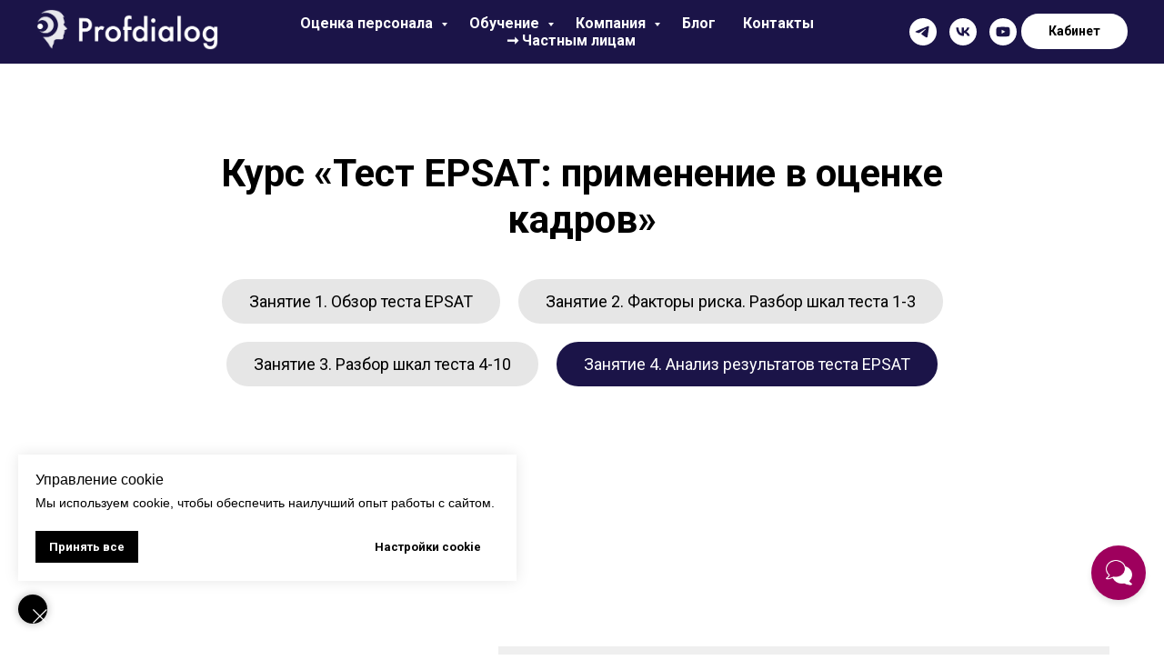

--- FILE ---
content_type: text/html; charset=UTF-8
request_url: https://prof-dialog.ru/test-epsat/analiz-rezultatov-testa-epsat
body_size: 31461
content:
<!DOCTYPE html> <html> <head> <meta charset="utf-8" /> <meta http-equiv="Content-Type" content="text/html; charset=utf-8" /> <meta name="viewport" content="width=device-width, initial-scale=1.0" /> <!--metatextblock--> <title>Анализ результатов теста EPSAT | Проф-Диалог</title> <meta name="description" content="Узнайте, как связаны шкалы теста EPSAT между собой, и как получить комплексное представление о состоянии сотрудника." /> <meta property="og:url" content="https://prof-dialog.ru/test-epsat/analiz-rezultatov-testa-epsat" /> <meta property="og:title" content="Анализ результатов теста EPSAT | Проф-Диалог" /> <meta property="og:description" content="Узнайте, как связаны шкалы теста EPSAT между собой, и как получить комплексное представление о состоянии сотрудника." /> <meta property="og:type" content="website" /> <meta property="og:image" content="https://static.tildacdn.com/tild3936-3239-4035-a334-643066346566/_07_4_1.png" /> <link rel="canonical" href="https://prof-dialog.ru/test-epsat/analiz-rezultatov-testa-epsat"> <!--/metatextblock--> <meta name="format-detection" content="telephone=no" /> <meta http-equiv="x-dns-prefetch-control" content="on"> <link rel="dns-prefetch" href="https://ws.tildacdn.com"> <link rel="dns-prefetch" href="https://static.tildacdn.com"> <link rel="shortcut icon" href="https://static.tildacdn.com/tild6330-3130-4538-b731-626234666561/favicon.ico" type="image/x-icon" /> <link rel="apple-touch-icon" href="https://static.tildacdn.com/tild3836-6535-4964-b339-643831356565/152152_icon.png"> <link rel="apple-touch-icon" sizes="76x76" href="https://static.tildacdn.com/tild3836-6535-4964-b339-643831356565/152152_icon.png"> <link rel="apple-touch-icon" sizes="152x152" href="https://static.tildacdn.com/tild3836-6535-4964-b339-643831356565/152152_icon.png"> <link rel="apple-touch-startup-image" href="https://static.tildacdn.com/tild3836-6535-4964-b339-643831356565/152152_icon.png"> <meta name="msapplication-TileColor" content="#000000"> <meta name="msapplication-TileImage" content="https://static.tildacdn.com/tild3761-3865-4163-b532-633534366632/270x270_icon.png"> <!-- Assets --> <script src="https://neo.tildacdn.com/js/tilda-fallback-1.0.min.js" async charset="utf-8"></script> <link rel="stylesheet" href="https://static.tildacdn.com/css/tilda-grid-3.0.min.css" type="text/css" media="all" onerror="this.loaderr='y';"/> <link rel="stylesheet" href="https://static.tildacdn.com/ws/project1864249/tilda-blocks-page28600024.min.css?t=1763767791" type="text/css" media="all" onerror="this.loaderr='y';" /> <link rel="preconnect" href="https://fonts.gstatic.com"> <link href="https://fonts.googleapis.com/css2?family=Roboto:wght@300;400;500;700&subset=latin,cyrillic" rel="stylesheet"> <link rel="stylesheet" href="https://static.tildacdn.com/css/tilda-animation-2.0.min.css" type="text/css" media="all" onerror="this.loaderr='y';" /> <link rel="stylesheet" href="https://static.tildacdn.com/css/tilda-popup-1.1.min.css" type="text/css" media="print" onload="this.media='all';" onerror="this.loaderr='y';" /> <noscript><link rel="stylesheet" href="https://static.tildacdn.com/css/tilda-popup-1.1.min.css" type="text/css" media="all" /></noscript> <link rel="stylesheet" href="https://static.tildacdn.com/css/tilda-forms-1.0.min.css" type="text/css" media="all" onerror="this.loaderr='y';" /> <script nomodule src="https://static.tildacdn.com/js/tilda-polyfill-1.0.min.js" charset="utf-8"></script> <script type="text/javascript">function t_onReady(func) {if(document.readyState!='loading') {func();} else {document.addEventListener('DOMContentLoaded',func);}}
function t_onFuncLoad(funcName,okFunc,time) {if(typeof window[funcName]==='function') {okFunc();} else {setTimeout(function() {t_onFuncLoad(funcName,okFunc,time);},(time||100));}}function t_throttle(fn,threshhold,scope) {return function() {fn.apply(scope||this,arguments);};}</script> <script src="https://static.tildacdn.com/js/jquery-1.10.2.min.js" charset="utf-8" onerror="this.loaderr='y';"></script> <script src="https://static.tildacdn.com/js/tilda-scripts-3.0.min.js" charset="utf-8" defer onerror="this.loaderr='y';"></script> <script src="https://static.tildacdn.com/ws/project1864249/tilda-blocks-page28600024.min.js?t=1763767791" charset="utf-8" async onerror="this.loaderr='y';"></script> <script src="https://static.tildacdn.com/js/tilda-lazyload-1.0.min.js" charset="utf-8" async onerror="this.loaderr='y';"></script> <script src="https://static.tildacdn.com/js/tilda-animation-2.0.min.js" charset="utf-8" async onerror="this.loaderr='y';"></script> <script src="https://static.tildacdn.com/js/tilda-menu-1.0.min.js" charset="utf-8" async onerror="this.loaderr='y';"></script> <script src="https://static.tildacdn.com/js/tilda-video-1.0.min.js" charset="utf-8" async onerror="this.loaderr='y';"></script> <script src="https://static.tildacdn.com/js/tilda-video-processor-1.0.min.js" charset="utf-8" async onerror="this.loaderr='y';"></script> <script src="https://static.tildacdn.com/js/tilda-t806-quiz-1.0.min.js" charset="utf-8" async onerror="this.loaderr='y';"></script> <script src="https://static.tildacdn.com/js/tilda-vote-1.1.min.js" charset="utf-8" async onerror="this.loaderr='y';"></script> <script src="https://static.tildacdn.com/js/tilda-popup-1.0.min.js" charset="utf-8" async onerror="this.loaderr='y';"></script> <script src="https://static.tildacdn.com/js/tilda-forms-1.0.min.js" charset="utf-8" async onerror="this.loaderr='y';"></script> <script src="https://static.tildacdn.com/js/tilda-submenublocks-1.0.min.js" charset="utf-8" async onerror="this.loaderr='y';"></script> <script src="https://static.tildacdn.com/js/tilda-skiplink-1.0.min.js" charset="utf-8" async onerror="this.loaderr='y';"></script> <script src="https://static.tildacdn.com/js/tilda-events-1.0.min.js" charset="utf-8" async onerror="this.loaderr='y';"></script> <!-- nominify begin --><meta name="robots" content="noimageindex"><!-- nominify end --><script type="text/javascript">window.dataLayer=window.dataLayer||[];</script> <script type="text/javascript">(function() {if((/bot|google|yandex|baidu|bing|msn|duckduckbot|teoma|slurp|crawler|spider|robot|crawling|facebook/i.test(navigator.userAgent))===false&&typeof(sessionStorage)!='undefined'&&sessionStorage.getItem('visited')!=='y'&&document.visibilityState){var style=document.createElement('style');style.type='text/css';style.innerHTML='@media screen and (min-width: 980px) {.t-records {opacity: 0;}.t-records_animated {-webkit-transition: opacity ease-in-out .2s;-moz-transition: opacity ease-in-out .2s;-o-transition: opacity ease-in-out .2s;transition: opacity ease-in-out .2s;}.t-records.t-records_visible {opacity: 1;}}';document.getElementsByTagName('head')[0].appendChild(style);function t_setvisRecs(){var alr=document.querySelectorAll('.t-records');Array.prototype.forEach.call(alr,function(el) {el.classList.add("t-records_animated");});setTimeout(function() {Array.prototype.forEach.call(alr,function(el) {el.classList.add("t-records_visible");});sessionStorage.setItem("visited","y");},400);}
document.addEventListener('DOMContentLoaded',t_setvisRecs);}})();</script></head> <body class="t-body" style="margin:0;"> <!--allrecords--> <div id="allrecords" class="t-records" data-hook="blocks-collection-content-node" data-tilda-project-id="1864249" data-tilda-page-id="28600024" data-tilda-page-alias="test-epsat/analiz-rezultatov-testa-epsat" data-tilda-formskey="c8600a954cc8e8c16360821dc74d84e5" data-tilda-lazy="yes" data-tilda-root-zone="com" data-tilda-project-headcode="yes" data-tilda-project-country="RU"> <!--header--> <header id="t-header" class="t-records" data-hook="blocks-collection-content-node" data-tilda-project-id="1864249" data-tilda-page-id="8762945" data-tilda-formskey="c8600a954cc8e8c16360821dc74d84e5" data-tilda-lazy="yes" data-tilda-root-zone="com" data-tilda-project-headcode="yes" data-tilda-project-country="RU"> <div id="rec151601857" class="r t-rec t-rec_pt_0" style="padding-top:0px; " data-animationappear="off" data-record-type="257"> <!-- T228 --> <div id="nav151601857marker"></div> <div class="tmenu-mobile"> <div class="tmenu-mobile__container"> <div class="tmenu-mobile__text t-name t-name_md" field="menu_mob_title">&nbsp;</div> <button type="button"
class="t-menuburger t-menuburger_first "
aria-label="Навигационное меню"
aria-expanded="false"> <span style="background-color:#fff;"></span> <span style="background-color:#fff;"></span> <span style="background-color:#fff;"></span> <span style="background-color:#fff;"></span> </button> <script>function t_menuburger_init(recid) {var rec=document.querySelector('#rec' + recid);if(!rec) return;var burger=rec.querySelector('.t-menuburger');if(!burger) return;var isSecondStyle=burger.classList.contains('t-menuburger_second');if(isSecondStyle&&!window.isMobile&&!('ontouchend' in document)) {burger.addEventListener('mouseenter',function() {if(burger.classList.contains('t-menuburger-opened')) return;burger.classList.remove('t-menuburger-unhovered');burger.classList.add('t-menuburger-hovered');});burger.addEventListener('mouseleave',function() {if(burger.classList.contains('t-menuburger-opened')) return;burger.classList.remove('t-menuburger-hovered');burger.classList.add('t-menuburger-unhovered');setTimeout(function() {burger.classList.remove('t-menuburger-unhovered');},300);});}
burger.addEventListener('click',function() {if(!burger.closest('.tmenu-mobile')&&!burger.closest('.t450__burger_container')&&!burger.closest('.t466__container')&&!burger.closest('.t204__burger')&&!burger.closest('.t199__js__menu-toggler')) {burger.classList.toggle('t-menuburger-opened');burger.classList.remove('t-menuburger-unhovered');}});var menu=rec.querySelector('[data-menu="yes"]');if(!menu) return;var menuLinks=menu.querySelectorAll('.t-menu__link-item');var submenuClassList=['t978__menu-link_hook','t978__tm-link','t966__tm-link','t794__tm-link','t-menusub__target-link'];Array.prototype.forEach.call(menuLinks,function(link) {link.addEventListener('click',function() {var isSubmenuHook=submenuClassList.some(function(submenuClass) {return link.classList.contains(submenuClass);});if(isSubmenuHook) return;burger.classList.remove('t-menuburger-opened');});});menu.addEventListener('clickedAnchorInTooltipMenu',function() {burger.classList.remove('t-menuburger-opened');});}
t_onReady(function() {t_onFuncLoad('t_menuburger_init',function(){t_menuburger_init('151601857');});});</script> <style>.t-menuburger{position:relative;flex-shrink:0;width:28px;height:20px;padding:0;border:none;background-color:transparent;outline:none;-webkit-transform:rotate(0deg);transform:rotate(0deg);transition:transform .5s ease-in-out;cursor:pointer;z-index:999;}.t-menuburger span{display:block;position:absolute;width:100%;opacity:1;left:0;-webkit-transform:rotate(0deg);transform:rotate(0deg);transition:.25s ease-in-out;height:3px;background-color:#000;}.t-menuburger span:nth-child(1){top:0px;}.t-menuburger span:nth-child(2),.t-menuburger span:nth-child(3){top:8px;}.t-menuburger span:nth-child(4){top:16px;}.t-menuburger__big{width:42px;height:32px;}.t-menuburger__big span{height:5px;}.t-menuburger__big span:nth-child(2),.t-menuburger__big span:nth-child(3){top:13px;}.t-menuburger__big span:nth-child(4){top:26px;}.t-menuburger__small{width:22px;height:14px;}.t-menuburger__small span{height:2px;}.t-menuburger__small span:nth-child(2),.t-menuburger__small span:nth-child(3){top:6px;}.t-menuburger__small span:nth-child(4){top:12px;}.t-menuburger-opened span:nth-child(1){top:8px;width:0%;left:50%;}.t-menuburger-opened span:nth-child(2){-webkit-transform:rotate(45deg);transform:rotate(45deg);}.t-menuburger-opened span:nth-child(3){-webkit-transform:rotate(-45deg);transform:rotate(-45deg);}.t-menuburger-opened span:nth-child(4){top:8px;width:0%;left:50%;}.t-menuburger-opened.t-menuburger__big span:nth-child(1){top:6px;}.t-menuburger-opened.t-menuburger__big span:nth-child(4){top:18px;}.t-menuburger-opened.t-menuburger__small span:nth-child(1),.t-menuburger-opened.t-menuburger__small span:nth-child(4){top:6px;}@media (hover),(min-width:0\0){.t-menuburger_first:hover span:nth-child(1){transform:translateY(1px);}.t-menuburger_first:hover span:nth-child(4){transform:translateY(-1px);}.t-menuburger_first.t-menuburger__big:hover span:nth-child(1){transform:translateY(3px);}.t-menuburger_first.t-menuburger__big:hover span:nth-child(4){transform:translateY(-3px);}}.t-menuburger_second span:nth-child(2),.t-menuburger_second span:nth-child(3){width:80%;left:20%;right:0;}@media (hover),(min-width:0\0){.t-menuburger_second.t-menuburger-hovered span:nth-child(2),.t-menuburger_second.t-menuburger-hovered span:nth-child(3){animation:t-menuburger-anim 0.3s ease-out normal forwards;}.t-menuburger_second.t-menuburger-unhovered span:nth-child(2),.t-menuburger_second.t-menuburger-unhovered span:nth-child(3){animation:t-menuburger-anim2 0.3s ease-out normal forwards;}}.t-menuburger_second.t-menuburger-opened span:nth-child(2),.t-menuburger_second.t-menuburger-opened span:nth-child(3){left:0;right:0;width:100%!important;}.t-menuburger_third span:nth-child(4){width:70%;left:unset;right:0;}@media (hover),(min-width:0\0){.t-menuburger_third:not(.t-menuburger-opened):hover span:nth-child(4){width:100%;}}.t-menuburger_third.t-menuburger-opened span:nth-child(4){width:0!important;right:50%;}.t-menuburger_fourth{height:12px;}.t-menuburger_fourth.t-menuburger__small{height:8px;}.t-menuburger_fourth.t-menuburger__big{height:18px;}.t-menuburger_fourth span:nth-child(2),.t-menuburger_fourth span:nth-child(3){top:4px;opacity:0;}.t-menuburger_fourth span:nth-child(4){top:8px;}.t-menuburger_fourth.t-menuburger__small span:nth-child(2),.t-menuburger_fourth.t-menuburger__small span:nth-child(3){top:3px;}.t-menuburger_fourth.t-menuburger__small span:nth-child(4){top:6px;}.t-menuburger_fourth.t-menuburger__small span:nth-child(2),.t-menuburger_fourth.t-menuburger__small span:nth-child(3){top:3px;}.t-menuburger_fourth.t-menuburger__small span:nth-child(4){top:6px;}.t-menuburger_fourth.t-menuburger__big span:nth-child(2),.t-menuburger_fourth.t-menuburger__big span:nth-child(3){top:6px;}.t-menuburger_fourth.t-menuburger__big span:nth-child(4){top:12px;}@media (hover),(min-width:0\0){.t-menuburger_fourth:not(.t-menuburger-opened):hover span:nth-child(1){transform:translateY(1px);}.t-menuburger_fourth:not(.t-menuburger-opened):hover span:nth-child(4){transform:translateY(-1px);}.t-menuburger_fourth.t-menuburger__big:not(.t-menuburger-opened):hover span:nth-child(1){transform:translateY(3px);}.t-menuburger_fourth.t-menuburger__big:not(.t-menuburger-opened):hover span:nth-child(4){transform:translateY(-3px);}}.t-menuburger_fourth.t-menuburger-opened span:nth-child(1),.t-menuburger_fourth.t-menuburger-opened span:nth-child(4){top:4px;}.t-menuburger_fourth.t-menuburger-opened span:nth-child(2),.t-menuburger_fourth.t-menuburger-opened span:nth-child(3){opacity:1;}@keyframes t-menuburger-anim{0%{width:80%;left:20%;right:0;}50%{width:100%;left:0;right:0;}100%{width:80%;left:0;right:20%;}}@keyframes t-menuburger-anim2{0%{width:80%;left:0;}50%{width:100%;right:0;left:0;}100%{width:80%;left:20%;right:0;}}</style> </div> </div> <style>.tmenu-mobile{background-color:#111;display:none;width:100%;top:0;z-index:990;}.tmenu-mobile_positionfixed{position:fixed;}.tmenu-mobile__text{color:#fff;}.tmenu-mobile__container{min-height:64px;padding:20px;position:relative;box-sizing:border-box;display:-webkit-flex;display:-ms-flexbox;display:flex;-webkit-align-items:center;-ms-flex-align:center;align-items:center;-webkit-justify-content:space-between;-ms-flex-pack:justify;justify-content:space-between;}.tmenu-mobile__list{display:block;}.tmenu-mobile__burgerlogo{display:inline-block;font-size:24px;font-weight:400;white-space:nowrap;vertical-align:middle;}.tmenu-mobile__imglogo{height:auto;display:block;max-width:300px!important;box-sizing:border-box;padding:0;margin:0 auto;}@media screen and (max-width:980px){.tmenu-mobile__menucontent_hidden{display:none;height:100%;}.tmenu-mobile{display:block;}}@media screen and (max-width:980px){#rec151601857 .t-menuburger{-webkit-order:1;-ms-flex-order:1;order:1;}}</style> <style> #rec151601857 .tmenu-mobile__burgerlogo a{color:#ffffff;}</style> <style> #rec151601857 .tmenu-mobile__burgerlogo__title{color:#ffffff;}</style> <div id="nav151601857" class="t228 t228__positionfixed tmenu-mobile__menucontent_hidden" style="background-color: rgba(27,20,72,1); height:70px; " data-bgcolor-hex="#1b1448" data-bgcolor-rgba="rgba(27,20,72,1)" data-navmarker="nav151601857marker" data-appearoffset="" data-bgopacity-two="50" data-menushadow="" data-menushadow-css="" data-bgopacity="1" data-bgcolor-rgba-afterscroll="rgba(27,20,72,0.50)" data-menu-items-align="center" data-menu="yes"> <div class="t228__maincontainer " style="height:70px;"> <div class="t228__padding40px"></div> <div class="t228__leftside"> <div class="t228__leftcontainer"> <a href="/" class="t228__imgwrapper"> <img class="t228__imglogo t228__imglogomobile"
src="https://static.tildacdn.com/tild6664-3061-4535-a131-613936656139/__222-02.png"
imgfield="img"
style="max-width: 200px; width: 200px; min-width: 200px; height: auto; display: block;"
alt="Проф-Диалог"> </a> </div> </div> <div class="t228__centerside "> <nav class="t228__centercontainer"> <ul role="list" class="t228__list t-menu__list t228__list_hidden"> <li class="t228__list_item"
style="padding:0 15px 0 0;"> <a class="t-menu__link-item"
href="#submenu:otsenka-personala" data-menu-submenu-hook="" data-menu-item-number="1">
Оценка персонала
</a> </li> <li class="t228__list_item"
style="padding:0 15px;"> <a class="t-menu__link-item"
href="#submenu:obuchenie" data-menu-submenu-hook="" data-menu-item-number="2">
Обучение
</a> </li> <li class="t228__list_item"
style="padding:0 15px;"> <a class="t-menu__link-item"
href="#submenu:kompaniya" data-menu-submenu-hook="" data-menu-item-number="3">
Компания
</a> </li> <li class="t228__list_item"
style="padding:0 15px;"> <a class="t-menu__link-item"
href="https://profdialogblog.ru/"
target="_blank" data-menu-submenu-hook="" data-menu-item-number="4">
Блог
</a> </li> <li class="t228__list_item"
style="padding:0 15px;"> <a class="t-menu__link-item"
href="/contacts" data-menu-submenu-hook="" data-menu-item-number="5">
Контакты
</a> </li> <li class="t228__list_item"
style="padding:0 0 0 15px;"> <a class="t-menu__link-item"
href="https://career.prof-dialog.ru/" data-menu-submenu-hook="" data-menu-item-number="6">
➞ Частным лицам
</a> </li> </ul> </nav> </div> <div class="t228__rightside"> <div class="t228__rightcontainer"> <div class="t-sociallinks"> <ul role="list" class="t-sociallinks__wrapper" aria-label="Соц. сети"> <!-- new soclinks --><li class="t-sociallinks__item t-sociallinks__item_telegram"><a href="https://t.me/profdialogtest" target="_blank" rel="nofollow" aria-label="Telegram" title="Telegram" style="width: 30px; height: 30px;"><svg class="t-sociallinks__svg" role="presentation" width=30px height=30px viewBox="0 0 100 100" fill="none"
xmlns="http://www.w3.org/2000/svg"> <path fill-rule="evenodd" clip-rule="evenodd"
d="M50 100c27.614 0 50-22.386 50-50S77.614 0 50 0 0 22.386 0 50s22.386 50 50 50Zm21.977-68.056c.386-4.38-4.24-2.576-4.24-2.576-3.415 1.414-6.937 2.85-10.497 4.302-11.04 4.503-22.444 9.155-32.159 13.734-5.268 1.932-2.184 3.864-2.184 3.864l8.351 2.577c3.855 1.16 5.91-.129 5.91-.129l17.988-12.238c6.424-4.38 4.882-.773 3.34.773l-13.49 12.882c-2.056 1.804-1.028 3.35-.129 4.123 2.55 2.249 8.82 6.364 11.557 8.16.712.467 1.185.778 1.292.858.642.515 4.111 2.834 6.424 2.319 2.313-.516 2.57-3.479 2.57-3.479l3.083-20.226c.462-3.511.993-6.886 1.417-9.582.4-2.546.705-4.485.767-5.362Z"
fill="#ffffff" /> </svg></a></li>&nbsp;<li class="t-sociallinks__item t-sociallinks__item_vk"><a href="https://vk.com/oooprofdialog" target="_blank" rel="nofollow" aria-label="VK" title="VK" style="width: 30px; height: 30px;"><svg class="t-sociallinks__svg" role="presentation" width=30px height=30px viewBox="0 0 100 100" fill="none"
xmlns="http://www.w3.org/2000/svg"> <path fill-rule="evenodd" clip-rule="evenodd"
d="M50 100c27.614 0 50-22.386 50-50S77.614 0 50 0 0 22.386 0 50s22.386 50 50 50ZM25 34c.406 19.488 10.15 31.2 27.233 31.2h.968V54.05c6.278.625 11.024 5.216 12.93 11.15H75c-2.436-8.87-8.838-13.773-12.836-15.647C66.162 47.242 71.783 41.62 73.126 34h-8.058c-1.749 6.184-6.932 11.805-11.867 12.336V34h-8.057v21.611C40.147 54.362 33.838 48.304 33.556 34H25Z"
fill="#ffffff" /> </svg></a></li>&nbsp;<li class="t-sociallinks__item t-sociallinks__item_youtube"><a href="https://www.youtube.com/channel/UC6suQ8jYFUrAZLl6zuEPZmg/featured" target="_blank" rel="nofollow" aria-label="Youtube" title="Youtube" style="width: 30px; height: 30px;"><svg class="t-sociallinks__svg" role="presentation" width=30px height=30px viewBox="0 0 100 100" fill="none" xmlns="http://www.w3.org/2000/svg"> <path fill-rule="evenodd" clip-rule="evenodd" d="M50 100c27.614 0 50-22.386 50-50S77.614 0 50 0 0 22.386 0 50s22.386 50 50 50Zm17.9-67.374c3.838.346 6 2.695 6.474 6.438.332 2.612.626 6.352.626 10.375 0 7.064-.626 11.148-.626 11.148-.588 3.728-2.39 5.752-6.18 6.18-4.235.48-13.76.7-17.992.7-4.38 0-13.237-.184-17.66-.552-3.8-.317-6.394-2.44-6.916-6.218-.38-2.752-.626-6.022-.626-11.222 0-5.788.209-8.238.7-10.853.699-3.732 2.48-5.54 6.548-5.96C36.516 32.221 40.55 32 49.577 32c4.413 0 13.927.228 18.322.626Zm-23.216 9.761v14.374L58.37 49.5l-13.686-7.114Z" fill="#ffffff"/> </svg></a></li><!-- /new soclinks --> </ul> </div> <div class="t228__right_buttons"> <div class="t228__right_buttons_wrap"> <div class="t228__right_buttons_but"> <a
class="t-btn t-btnflex t-btnflex_type_button t-btnflex_sm"
href="https://app.prof-dialog.com"
target="_blank"> <span class="t-btnflex__text">Кабинет</span> <style>#rec151601857 .t-btnflex.t-btnflex_type_button {background-color:#ffffff;border-style:none !important;border-radius:20px;box-shadow:none !important;transition-duration:0.2s;transition-property:background-color,color,border-color,box-shadow,opacity,transform,gap;transition-timing-function:ease-in-out;}</style> </a> </div> </div> </div> </div> </div> <div class="t228__padding40px"> </div> </div> </div> <style>@media screen and (max-width:980px){#rec151601857 .t228__leftcontainer{padding:20px;}#rec151601857 .t228__imglogo{padding:20px 0;}#rec151601857 .t228{position:static;}}</style> <script>window.addEventListener('load',function() {t_onFuncLoad('t228_setWidth',function() {t228_setWidth('151601857');});});window.addEventListener('resize',t_throttle(function() {t_onFuncLoad('t228_setWidth',function() {t228_setWidth('151601857');});t_onFuncLoad('t_menu__setBGcolor',function() {t_menu__setBGcolor('151601857','.t228');});}));t_onReady(function() {t_onFuncLoad('t_menu__highlightActiveLinks',function() {t_menu__highlightActiveLinks('.t228__list_item a');});t_onFuncLoad('t_menu__findAnchorLinks',function() {t_menu__findAnchorLinks('151601857','.t228__list_item a');});t_onFuncLoad('t228__init',function() {t228__init('151601857');});t_onFuncLoad('t_menu__setBGcolor',function() {t_menu__setBGcolor('151601857','.t228');});t_onFuncLoad('t_menu__interactFromKeyboard',function() {t_menu__interactFromKeyboard('151601857');});t_onFuncLoad('t228_setWidth',function() {t228_setWidth('151601857');});t_onFuncLoad('t_menu__changeBgOpacity',function() {t_menu__changeBgOpacity('151601857','.t228');window.addEventListener('scroll',t_throttle(function() {t_menu__changeBgOpacity('151601857','.t228');}));});t_onFuncLoad('t_menu__createMobileMenu',function() {t_menu__createMobileMenu('151601857','.t228');});});</script> <style>#rec151601857 .t-menu__link-item{}@supports (overflow:-webkit-marquee) and (justify-content:inherit){#rec151601857 .t-menu__link-item,#rec151601857 .t-menu__link-item.t-active{opacity:1 !important;}}</style> <style> #rec151601857 a.t-menusub__link-item{color:#ffffff;}</style> <style> #rec151601857 .t228__leftcontainer a{color:#ffffff;}#rec151601857 a.t-menu__link-item{color:#ffffff;font-weight:600;}#rec151601857 .t228__right_langs_lang a{color:#ffffff;font-weight:600;}</style> <style> #rec151601857 .t228__logo{color:#ffffff;}</style> </div> <div id="rec376050315" class="r t-rec" style=" " data-animationappear="off" data-record-type="966"> <!-- T966 --> <div class="t966" data-full-submenu-mob="y" data-tooltip-hook="#submenu:otsenka-personala" data-tooltip-margin="" data-add-arrow="on" data-sort-mobile="yes"> <div class="t966__tooltip-menu" data-style-from-rec="376050315"> <div class="t966__tooltip-menu-corner"></div> <div class="t966__content"> <div class="t966__menu-list" role="menu" aria-label=""> <div class="t966__menu-item-wrapper t-submenublocks__item"> <a class="t966__menu-link"
href="/tests"
role="menuitem"
style="display:block;" data-menu-item-number="1"> <div class="t966__menu-item"> <div class="t966__menu-item-icon-wrapper"> <div class="t966__menu-item-icon t-bgimg" bgimgfield="li_img__1607692272826" data-original="https://static.tildacdn.com/tild3636-3562-4439-b335-623132396465/___1__46-86_1.png" style="background-image: url('https://thb.tildacdn.com/tild3636-3562-4439-b335-623132396465/-/resizeb/20x/___1__46-86_1.png');"></div> </div> <div class="t966__menu-item-text"> <div class="t966__menu-item-title t966__typo__menu_376050315 t-name" data-redactor-nohref="yes" style="color:#ffffff;font-weight:500;" field="li_title__1607692272826">Тестирование персонала</div> <div class="t966__menu-item-desc t966__typo__subtitle_376050315 t-descr" data-redactor-nohref="yes" style="color:#ffffff;font-weight:400;opacity:0.50;" field="li_descr__1607692272826">Универсальное онлайн-тестирование для максимально полной оценки сотрудников</div> </div> </div> </a> </div> <div class="t966__menu-item-wrapper t-submenublocks__item"> <a class="t966__menu-link"
href="/hr-consulting-dlya-biznesa"
role="menuitem"
style="display:block;" data-menu-item-number="2"> <div class="t966__menu-item"> <div class="t966__menu-item-icon-wrapper"> <div class="t966__menu-item-icon t-bgimg" bgimgfield="li_img__1607692276801" data-original="https://static.tildacdn.com/tild6530-3234-4336-b433-343832346431/___1__290_2.png" style="background-image: url('https://thb.tildacdn.com/tild6530-3234-4336-b433-343832346431/-/resizeb/20x/___1__290_2.png');"></div> </div> <div class="t966__menu-item-text"> <div class="t966__menu-item-title t966__typo__menu_376050315 t-name" data-redactor-nohref="yes" style="color:#ffffff;font-weight:500;" field="li_title__1607692276801">HR-консалтинг</div> <div class="t966__menu-item-desc t966__typo__subtitle_376050315 t-descr" data-redactor-nohref="yes" style="color:#ffffff;font-weight:400;opacity:0.50;" field="li_descr__1607692276801">Расширенные программы оценки с участием экспертов</div> </div> </div> </a> </div> <div class="t966__menu-item-wrapper t-submenublocks__item"> <a class="t966__menu-link"
href="/additional-tools"
role="menuitem"
style="display:block;" data-menu-item-number="3"> <div class="t966__menu-item"> <div class="t966__menu-item-icon-wrapper"> <div class="t966__menu-item-icon t-bgimg" bgimgfield="li_img__1607692281884" data-original="https://static.tildacdn.com/tild3830-3834-4638-a263-363463393938/___1__76_1.png" style="background-image: url('https://thb.tildacdn.com/tild3830-3834-4638-a263-363463393938/-/resizeb/20x/___1__76_1.png');"></div> </div> <div class="t966__menu-item-text"> <div class="t966__menu-item-title t966__typo__menu_376050315 t-name" data-redactor-nohref="yes" style="color:#ffffff;font-weight:500;" field="li_title__1607692281884">Дополнительные инструменты</div> <div class="t966__menu-item-desc t966__typo__subtitle_376050315 t-descr" data-redactor-nohref="yes" style="color:#ffffff;font-weight:400;opacity:0.50;" field="li_descr__1607692281884">Дополнения к тестам</div> </div> </div> </a> </div> </div> </div> </div> </div> <script>t_onReady(function() {t_onFuncLoad('t966_divideMenu',function(){t966_divideMenu('376050315','2');});});</script> <script>t_onReady(function() {t_onFuncLoad('t966_init',function() {t966_init('376050315');});});</script> <style>.t966__tooltip-menu[data-style-from-rec='376050315']{background-color:#1b1448;border-radius:30px;border:3px solid #ffffff;}@media screen and (min-width:981px){#rec376050315 .t966__menu-list-row:not(:last-child) .t966__menu-item{margin-bottom:15px;}}@media screen and (max-width:980px){#rec376050315 .t966__menu-list-row .t966__menu-item,a[data-tooltip-menu-id="376050315"] + .t966__tooltip-menu .t966__menu-list-row .t966__menu-item{margin-bottom:15px;}#rec376050315 .t966__menu-item,a[data-tooltip-menu-id="376050315"] + .t966__tooltip-menu .t966__menu-item-wrapper:not(:last-child) .t966__menu-item{margin-bottom:15px;}#rec376050315 .t966__menu-list-row:last-child .t966__menu-item-wrapper:last-child .t966__menu-item,a[data-tooltip-menu-id="376050315"] + .t966__tooltip-menu .t966__menu-list-row:last-child .t966__menu-item-wrapper:last-child .t966__menu-item{margin-bottom:0;}}#rec376050315 .t966__menu-item-icon{width:50px;height:50px;}#rec376050315 .t966__content{background-color:#1b1448;border-radius:30px;}#rec376050315 .t966__tooltip-menu-corner{background-color:#1b1448;top:-9.5px;border-color:#ffffff;border-width:3px;border-style:solid;}#rec376050315 .t966__tooltip-menu{max-width:600px;}</style> <style>#rec376050315 .t966__menu-link.t-active .t966__menu-item-title,#rec376050315 .t966__menu-link .t966__menu-item-title.t-active,.t966__tooltip-menu[data-style-from-rec='376050315'] .t966__menu-ilink.t-active .t966__menu-item-title{color:#a698f5 !important;font-weight:700 !important;}</style> <style>#rec376050315 .t966__menu-link:not(.t-active):hover .t966__menu-item-title:not(.t-active){color:#cbc3ff !important;opacity:1;}</style> <style></style> <style>.t966__tooltip-menu[data-style-from-rec="376050315"] {box-shadow:0px 0px 10px rgba(0,0,0,0.5);}</style> </div> <div id="rec376050316" class="r t-rec" style=" " data-animationappear="off" data-record-type="966"> <!-- T966 --> <div class="t966" data-full-submenu-mob="y" data-tooltip-hook="#submenu:obuchenie" data-tooltip-margin="" data-add-arrow="on" data-sort-mobile="yes"> <div class="t966__tooltip-menu" data-style-from-rec="376050316"> <div class="t966__tooltip-menu-corner"></div> <div class="t966__content"> <div class="t966__menu-list" role="menu" aria-label=""> <div class="t966__menu-item-wrapper t-submenublocks__item"> <a class="t966__menu-link"
href="/hr-academy"
role="menuitem"
style="display:block;" data-menu-item-number="1"> <div class="t966__menu-item"> <div class="t966__menu-item-icon-wrapper"> <div class="t966__menu-item-icon t-bgimg" bgimgfield="li_img__1607692272826" data-original="https://static.tildacdn.com/tild3739-3536-4331-a562-613566613364/___1__154_1.png" style="background-image: url('https://thb.tildacdn.com/tild3739-3536-4331-a562-613566613364/-/resizeb/20x/___1__154_1.png');"></div> </div> <div class="t966__menu-item-text"> <div class="t966__menu-item-title t966__typo__menu_376050316 t-name" data-redactor-nohref="yes" style="color:#ffffff;font-weight:500;" field="li_title__1607692272826">HR-академия</div> <div class="t966__menu-item-desc t966__typo__subtitle_376050316 t-descr" data-redactor-nohref="yes" style="color:#ffffff;font-weight:400;opacity:0.50;" field="li_descr__1607692272826">Бесплатное обучение для руководителей и HR</div> </div> </div> </a> </div> <div class="t966__menu-item-wrapper t-submenublocks__item"> <a class="t966__menu-link"
href="/knowledge-base"
role="menuitem"
style="display:block;" data-menu-item-number="2"> <div class="t966__menu-item"> <div class="t966__menu-item-icon-wrapper"> <div class="t966__menu-item-icon t-bgimg" bgimgfield="li_img__1607692281884" data-original="https://static.tildacdn.com/tild6436-3033-4261-b162-653138396431/___1__296_1.png" style="background-image: url('https://thb.tildacdn.com/tild6436-3033-4261-b162-653138396431/-/resizeb/20x/___1__296_1.png');"></div> </div> <div class="t966__menu-item-text"> <div class="t966__menu-item-title t966__typo__menu_376050316 t-name" data-redactor-nohref="yes" style="color:#ffffff;font-weight:500;" field="li_title__1607692281884">База знаний</div> <div class="t966__menu-item-desc t966__typo__subtitle_376050316 t-descr" data-redactor-nohref="yes" style="color:#ffffff;font-weight:400;opacity:0.50;" field="li_descr__1607692281884">Ответы на любые вопросы: кабинет, методика, результаты тестов</div> </div> </div> </a> </div> </div> </div> </div> </div> <script>t_onReady(function() {t_onFuncLoad('t966_divideMenu',function(){t966_divideMenu('376050316','2');});});</script> <script>t_onReady(function() {t_onFuncLoad('t966_init',function() {t966_init('376050316');});});</script> <style>.t966__tooltip-menu[data-style-from-rec='376050316']{background-color:#1b1448;border-radius:30px;border:3px solid #ffffff;}@media screen and (min-width:981px){#rec376050316 .t966__menu-list-row:not(:last-child) .t966__menu-item{margin-bottom:15px;}}@media screen and (max-width:980px){#rec376050316 .t966__menu-list-row .t966__menu-item,a[data-tooltip-menu-id="376050316"] + .t966__tooltip-menu .t966__menu-list-row .t966__menu-item{margin-bottom:15px;}#rec376050316 .t966__menu-item,a[data-tooltip-menu-id="376050316"] + .t966__tooltip-menu .t966__menu-item-wrapper:not(:last-child) .t966__menu-item{margin-bottom:15px;}#rec376050316 .t966__menu-list-row:last-child .t966__menu-item-wrapper:last-child .t966__menu-item,a[data-tooltip-menu-id="376050316"] + .t966__tooltip-menu .t966__menu-list-row:last-child .t966__menu-item-wrapper:last-child .t966__menu-item{margin-bottom:0;}}#rec376050316 .t966__menu-item-icon{width:50px;height:50px;}#rec376050316 .t966__content{background-color:#1b1448;border-radius:30px;}#rec376050316 .t966__tooltip-menu-corner{background-color:#1b1448;top:-9.5px;border-color:#ffffff;border-width:3px;border-style:solid;}#rec376050316 .t966__tooltip-menu{max-width:600px;}</style> <style>#rec376050316 .t966__menu-link.t-active .t966__menu-item-title,#rec376050316 .t966__menu-link .t966__menu-item-title.t-active,.t966__tooltip-menu[data-style-from-rec='376050316'] .t966__menu-ilink.t-active .t966__menu-item-title{color:#a698f5 !important;font-weight:700 !important;}</style> <style>#rec376050316 .t966__menu-link:not(.t-active):hover .t966__menu-item-title:not(.t-active){color:#cbc3ff !important;opacity:1;}</style> <style></style> <style>.t966__tooltip-menu[data-style-from-rec="376050316"] {box-shadow:0px 0px 10px rgba(0,0,0,0.5);}</style> </div> <div id="rec376050354" class="r t-rec" style=" " data-animationappear="off" data-record-type="966"> <!-- T966 --> <div class="t966" data-full-submenu-mob="y" data-tooltip-hook="#submenu:kompaniya" data-tooltip-margin="" data-add-arrow="on" data-sort-mobile="yes"> <div class="t966__tooltip-menu" data-style-from-rec="376050354"> <div class="t966__tooltip-menu-corner"></div> <div class="t966__content"> <div class="t966__menu-list" role="menu" aria-label=""> <div class="t966__menu-item-wrapper t-submenublocks__item"> <a class="t966__menu-link"
href="/about-us"
role="menuitem"
style="display:block;" data-menu-item-number="1"> <div class="t966__menu-item"> <div class="t966__menu-item-icon-wrapper"> <div class="t966__menu-item-icon t-bgimg" bgimgfield="li_img__1607692272826" data-original="https://static.tildacdn.com/tild3836-3738-4537-b835-346661653837/___1__291_2.png" style="background-image: url('https://thb.tildacdn.com/tild3836-3738-4537-b835-346661653837/-/resizeb/20x/___1__291_2.png');"></div> </div> <div class="t966__menu-item-text"> <div class="t966__menu-item-title t966__typo__menu_376050354 t-name" data-redactor-nohref="yes" style="color:#ffffff;font-weight:500;" field="li_title__1607692272826">О компании</div> <div class="t966__menu-item-desc t966__typo__subtitle_376050354 t-descr" data-redactor-nohref="yes" style="color:#ffffff;font-weight:400;opacity:0.50;" field="li_descr__1607692272826"></div> </div> </div> </a> </div> <div class="t966__menu-item-wrapper t-submenublocks__item"> <a class="t966__menu-link"
href="/team"
role="menuitem"
style="display:block;" data-menu-item-number="2"> <div class="t966__menu-item"> <div class="t966__menu-item-icon-wrapper"> <div class="t966__menu-item-icon t-bgimg" bgimgfield="li_img__1607692276801" data-original="https://static.tildacdn.com/tild3231-3965-4234-a462-633931356566/___1__292_1.png" style="background-image: url('https://thb.tildacdn.com/tild3231-3965-4234-a462-633931356566/-/resizeb/20x/___1__292_1.png');"></div> </div> <div class="t966__menu-item-text"> <div class="t966__menu-item-title t966__typo__menu_376050354 t-name" data-redactor-nohref="yes" style="color:#ffffff;font-weight:500;" field="li_title__1607692276801">Команда</div> <div class="t966__menu-item-desc t966__typo__subtitle_376050354 t-descr" data-redactor-nohref="yes" style="color:#ffffff;font-weight:400;opacity:0.50;" field="li_descr__1607692276801"></div> </div> </div> </a> </div> <div class="t966__menu-item-wrapper t-submenublocks__item"> <a class="t966__menu-link"
href="/clients"
role="menuitem"
style="display:block;" data-menu-item-number="3"> <div class="t966__menu-item"> <div class="t966__menu-item-icon-wrapper"> <div class="t966__menu-item-icon t-bgimg" bgimgfield="li_img__1607692281884" data-original="https://static.tildacdn.com/tild6161-6338-4431-b432-393261373563/___1__293_1.png" style="background-image: url('https://thb.tildacdn.com/tild6161-6338-4431-b432-393261373563/-/resizeb/20x/___1__293_1.png');"></div> </div> <div class="t966__menu-item-text"> <div class="t966__menu-item-title t966__typo__menu_376050354 t-name" data-redactor-nohref="yes" style="color:#ffffff;font-weight:500;" field="li_title__1607692281884">Наши клиенты</div> <div class="t966__menu-item-desc t966__typo__subtitle_376050354 t-descr" data-redactor-nohref="yes" style="color:#ffffff;font-weight:400;opacity:0.50;" field="li_descr__1607692281884"></div> </div> </div> </a> </div> <div class="t966__menu-item-wrapper t-submenublocks__item"> <a class="t966__menu-link"
href="/our-partners"
role="menuitem"
style="display:block;" data-menu-item-number="4"> <div class="t966__menu-item"> <div class="t966__menu-item-icon-wrapper"> <div class="t966__menu-item-icon t-bgimg" bgimgfield="li_img__1636216150892" data-original="https://static.tildacdn.com/tild3363-6239-4837-b061-366430386364/___1__294_1.png" style="background-image: url('https://thb.tildacdn.com/tild3363-6239-4837-b061-366430386364/-/resizeb/20x/___1__294_1.png');"></div> </div> <div class="t966__menu-item-text"> <div class="t966__menu-item-title t966__typo__menu_376050354 t-name" data-redactor-nohref="yes" style="color:#ffffff;font-weight:500;" field="li_title__1636216150892">Наши партнеры</div> <div class="t966__menu-item-desc t966__typo__subtitle_376050354 t-descr" data-redactor-nohref="yes" style="color:#ffffff;font-weight:400;opacity:0.50;" field="li_descr__1636216150892"></div> </div> </div> </a> </div> <div class="t966__menu-item-wrapper t-submenublocks__item"> <a class="t966__menu-link"
href="/become-our-partner"
role="menuitem"
style="display:block;" data-menu-item-number="5"> <div class="t966__menu-item"> <div class="t966__menu-item-icon-wrapper"> <div class="t966__menu-item-icon t-bgimg" bgimgfield="li_img__1636216152078" data-original="https://static.tildacdn.com/tild3237-6266-4738-a163-363333386466/___1__19-66_2.png" style="background-image: url('https://thb.tildacdn.com/tild3237-6266-4738-a163-363333386466/-/resizeb/20x/___1__19-66_2.png');"></div> </div> <div class="t966__menu-item-text"> <div class="t966__menu-item-title t966__typo__menu_376050354 t-name" data-redactor-nohref="yes" style="color:#ffffff;font-weight:500;" field="li_title__1636216152078">Станьте партнером!</div> <div class="t966__menu-item-desc t966__typo__subtitle_376050354 t-descr" data-redactor-nohref="yes" style="color:#ffffff;font-weight:400;opacity:0.50;" field="li_descr__1636216152078"></div> </div> </div> </a> </div> <div class="t966__menu-item-wrapper t-submenublocks__item"> <a class="t966__menu-link"
href="/reviews-and-cases"
role="menuitem"
style="display:block;" data-menu-item-number="6"> <div class="t966__menu-item"> <div class="t966__menu-item-icon-wrapper"> <div class="t966__menu-item-icon t-bgimg" bgimgfield="li_img__1636216156666" data-original="https://static.tildacdn.com/tild3263-3536-4837-b935-653530633539/___1__96-117_1.png" style="background-image: url('https://thb.tildacdn.com/tild3263-3536-4837-b935-653530633539/-/resizeb/20x/___1__96-117_1.png');"></div> </div> <div class="t966__menu-item-text"> <div class="t966__menu-item-title t966__typo__menu_376050354 t-name" data-redactor-nohref="yes" style="color:#ffffff;font-weight:500;" field="li_title__1636216156666">Отзывы и кейсы</div> <div class="t966__menu-item-desc t966__typo__subtitle_376050354 t-descr" data-redactor-nohref="yes" style="color:#ffffff;font-weight:400;opacity:0.50;" field="li_descr__1636216156666"></div> </div> </div> </a> </div> </div> </div> </div> </div> <script>t_onReady(function() {t_onFuncLoad('t966_divideMenu',function(){t966_divideMenu('376050354','2');});});</script> <script>t_onReady(function() {t_onFuncLoad('t966_init',function() {t966_init('376050354');});});</script> <style>.t966__tooltip-menu[data-style-from-rec='376050354']{background-color:#1b1448;border-radius:30px;border:3px solid #ffffff;}@media screen and (min-width:981px){#rec376050354 .t966__menu-list-row:not(:last-child) .t966__menu-item{margin-bottom:15px;}}@media screen and (max-width:980px){#rec376050354 .t966__menu-list-row .t966__menu-item,a[data-tooltip-menu-id="376050354"] + .t966__tooltip-menu .t966__menu-list-row .t966__menu-item{margin-bottom:15px;}#rec376050354 .t966__menu-item,a[data-tooltip-menu-id="376050354"] + .t966__tooltip-menu .t966__menu-item-wrapper:not(:last-child) .t966__menu-item{margin-bottom:15px;}#rec376050354 .t966__menu-list-row:last-child .t966__menu-item-wrapper:last-child .t966__menu-item,a[data-tooltip-menu-id="376050354"] + .t966__tooltip-menu .t966__menu-list-row:last-child .t966__menu-item-wrapper:last-child .t966__menu-item{margin-bottom:0;}}#rec376050354 .t966__menu-item-icon{width:50px;height:50px;}#rec376050354 .t966__content{background-color:#1b1448;border-radius:30px;}#rec376050354 .t966__tooltip-menu-corner{background-color:#1b1448;top:-9.5px;border-color:#ffffff;border-width:3px;border-style:solid;}#rec376050354 .t966__tooltip-menu{max-width:600px;}</style> <style>#rec376050354 .t966__menu-link.t-active .t966__menu-item-title,#rec376050354 .t966__menu-link .t966__menu-item-title.t-active,.t966__tooltip-menu[data-style-from-rec='376050354'] .t966__menu-ilink.t-active .t966__menu-item-title{color:#a698f5 !important;font-weight:700 !important;}</style> <style>#rec376050354 .t966__menu-link:not(.t-active):hover .t966__menu-item-title:not(.t-active){color:#cbc3ff !important;opacity:1;}</style> <style></style> <style>.t966__tooltip-menu[data-style-from-rec="376050354"] {box-shadow:0px 0px 10px rgba(0,0,0,0.5);}</style> </div> <div id="rec974352976" class="r t-rec" style=" " data-animationappear="off" data-record-type="131"> <!-- T123 --> <div class="t123"> <div class="t-container_100 "> <div class="t-width t-width_100 "> <!-- nominify begin --> <script>
  document.addEventListener('DOMContentLoaded', function() {
    // --- НАСТРОЙКИ ---
    // 1. Укажите ID блока, который нужно скрыть (в кавычках!)
    const blockIdToHide = '#rec325341344'; 

    // 2. Укажите дату и время, ПОСЛЕ которого блок должен скрыться
    // Формат: 'ГГГГ-ММ-ДДTЧЧ:ММ:СС' (например, '2025-05-15T10:00:00')
    // Время указывается в локальном часовом поясе браузера пользователя
    const hideAfterDate = new Date('2025-07-03T23:59:59'); 
    // --- КОНЕЦ НАСТРОЕК ---

    const blockElement = document.querySelector(blockIdToHide);
    const currentDate = new Date();

    if (blockElement) {
      if (currentDate > hideAfterDate) {
        // Скрываем блок, если текущая дата/время больше заданной
        blockElement.style.display = 'none';
      } else {
        // Показываем блок (на всякий случай, если он был скрыт ранее)
        // Если блок должен быть виден по умолчанию, эту строку можно убрать
        blockElement.style.display = ''; 
      }
    } else {
      console.warn('Блок с ID ' + blockIdToHide + ' не найден на странице.');
    }
  });
</script> <!-- nominify end --> </div> </div> </div> </div> <div id="rec325341344" class="r t-rec" style=" " data-animationappear="off" data-record-type="654"> <!-- T654 --> <div class="t654 t654_closed t654_bottom t654__positionfixed " style="background-color: rgba(158,0,93,1); height:50px; " data-bgcolor-hex="#9e005d" data-bgcolor-rgba="rgba(158,0,93,1)" data-appearoffset="" data-bgopacity-two="50" data-menushadow="" data-menushadow-css="" data-bgopacity="1" data-bgcolor-rgba-afterscroll="rgba(158,0,93,0.50)" data-storage-item="announcement1" data-storage-delta="7"> <div class="t654__wrapper"> <div class="t654__maincontainer " style="height:50px;"> <div class="t654__cell-container t654__cell-container_centered"> <div class="t-container_flex t654__container-flex" style="justify-content: center;column-gap:10px;"> <div class="t-col_flex"> <div class="t654__text t-name t-descr_xxs" field="text">
Новый онлайн-курс А. М. Князева «Говори. Слушай. Влияй. Развитие навыков общения в любой ситуации». 🎁 2 занятия бесплатно!
</div> </div> <a
class="t-btn t-btnflex t-btnflex_type_button t-btnflex_xs"
href="https://career.prof-dialog.ru/online-course/govori-slushay-vliyay"
target="_blank"> <span class="t-btnflex__text">УЗНАТЬ БОЛЬШЕ</span> <style>#rec325341344 .t-btnflex.t-btnflex_type_button {color:#ffffff;border-style:solid !important;border-color:#ffffff !important;--border-width:3px;border-radius:300px;box-shadow:none !important;text-transform:uppercase;transition-duration:0.2s;transition-property:background-color,color,border-color,box-shadow,opacity,transform,gap;transition-timing-function:ease-in-out;}</style> </a> </div> </div> <button type="button" class="t654__close-button t654__icon-close" aria-label="Закрыть"> <svg role="presentation" width="13px" viewBox="0 0 23 23" version="1.1" xmlns="http://www.w3.org/2000/svg" xmlns:xlink="http://www.w3.org/1999/xlink"> <desc>Close</desc> <g stroke="none" stroke-width="1" fill="#fff" fill-rule="evenodd"> <rect transform="translate(11.313708, 11.313708) rotate(-45.000000) translate(-11.313708, -11.313708) " x="10.3137085" y="-3.6862915" width="2" height="30"></rect> <rect transform="translate(11.313708, 11.313708) rotate(-315.000000) translate(-11.313708, -11.313708) " x="10.3137085" y="-3.6862915" width="2" height="30"></rect> </g> </svg> </button> </div> </div> </div> <script>t_onFuncLoad('t654_setBg',function() {window.addEventListener('resize',t_throttle(function() {t654_setBg('325341344');}));});t_onReady(function() {t_onFuncLoad('t654_setBg',function() {t654_setBg('325341344');});});t_onReady(function() {t_onFuncLoad('t654_changebgopacitymenu',function() {t654_changebgopacitymenu('325341344');window.addEventListener('scroll',t_throttle(function() {t654_changebgopacitymenu('325341344');}));});});t_onReady(function() {t_onFuncLoad('t654_showPanel',function() {t654_showPanel('325341344');});});</script> <style> #rec325341344 .t654__text{font-size:14px;color:#ffffff;font-family:'Roboto';letter-spacing:0.5px;}</style> </div> <div id="rec828370113" class="r t-rec" style=" " data-animationappear="off" data-record-type="131"> <!-- T123 --> <div class="t123"> <div class="t-container_100 "> <div class="t-width t-width_100 "> <!-- nominify begin --> <div class="social-widget"> <div class="social-icons" id="social-icons"> <a href="https://wa.me/79661802218?text=%D0%94%D0%BE%D0%B1%D1%80%D1%8B%D0%B9%20%D0%B4%D0%B5%D0%BD%D1%8C!%20%D0%9C%D0%B5%D0%BD%D1%8F%20%D0%B8%D0%BD%D1%82%D0%B5%D1%80%D0%B5%D1%81%D1%83%D1%8E%D1%82%20%D1%83%D1%81%D0%BB%D1%83%D0%B3%D0%B8%20%D0%9F%D1%80%D0%BE%D1%84-%D0%94%D0%B8%D0%B0%D0%BB%D0%BE%D0%B3" target="_blank" class="icon whatsapp" data-tooltip="WhatsApp"> <img src="https://img.icons8.com/?size=100&id=16713&format=png&color=000000" alt="WhatsApp"> </a> <a href="https://vk.com/write-169910000" target="_blank" class="icon vk" data-tooltip="VK"> <img src="https://img.icons8.com/?size=100&id=114452&format=png&color=000000" alt="VK"> </a> <a href="https://t.me/profdialog_bot" target="_blank" class="icon telegram" data-tooltip="Telegram"> <img src="https://img.icons8.com/?size=100&id=yEmPT1iidhE0&format=png&color=000000" alt="Telegram"> </a> <a href="#popup:send-email" class="icon email" data-tooltip="Написать письмо"> <img src="https://img.icons8.com/?size=100&id=13826&format=png&color=000000" alt="Написать письмо"> </a> <a href="#popup-phone" class="icon phone" data-tooltip="Позвонить"> <img src="https://img.icons8.com/?size=100&id=12921&format=png&color=000000" alt="Позвонить"> </a> <a href="#popup:registration" class="icon consultation" data-tooltip="Заказать звонок"> <img src="https://img.icons8.com/?size=100&id=11218&format=png&color=9e005d" alt="Заказать звонок"> </a> </div> <div class="main-icon" id="toggle-widget"> <img src="https://img.icons8.com/?size=100&id=7859&format=png&color=FFFFFF" class="chat-icon" alt="Chat"> <span class="toggle-icon">&times;</span> </div> </div> <style>
.social-widget {
  position: fixed;
  bottom: 60px;
  right: 20px;
  z-index: 1000;
  display: flex;
  flex-direction: column;
  align-items: center;
}

.main-icon {
  width: 60px; /* Increased by 20% */
  height: 60px; /* Increased by 20% */
  background-color: #9e005d;
  border-radius: 50%;
  display: flex;
  align-items: center;
  justify-content: center;
  cursor: pointer;
  box-shadow: 0 4px 6px rgba(0, 0, 0, 0.1);
  transition: background-color 0.3s ease, transform 0.3s ease;
  margin-top: 12px; /* Increased by 20% */
}

.main-icon:hover {
  background-color: #7b0048;
}

.chat-icon {
  width: 29px; /* Increased by 20% */
  height: 29px; /* Increased by 20% */
  display: inline-block;
}

.toggle-icon {
  font-size: 29px; /* Increased by 20% */
  color: white;
  font-weight: bold;
  display: none;
  transition: color 0.3s ease;
}

.social-icons {
  display: none;
  flex-direction: column-reverse;
  align-items: center;
  gap: 12px; /* Increased by 20% */
  margin-bottom: 12px; /* Increased by 20% */
}

.social-icons a {
  width: 48px; /* Increased by 20% */
  height: 48px; /* Increased by 20% */
  border-radius: 50%;
  display: flex;
  align-items: center;
  justify-content: center;
  background-color: #f0f0f0;
  box-shadow: 0 4px 6px rgba(0, 0, 0, 0.1);
  transition: transform 0.3s ease, background-color 0.3s ease;
  position: relative;
}

.social-icons a:hover {
  transform: scale(1.1);
  background-color: #e0e0e0;
}

.social-icons img {
  width: 29px; /* Increased by 20% */
  height: 29px; /* Increased by 20% */
}

/* Tooltip styles */
.social-icons a::after {
  content: attr(data-tooltip);
  position: absolute;
  top: 50%;
  left: -18px; /* Adjusted by 20% */
  transform: translateX(-100%) translateY(-50%);
  background-color: #9e005d;
  color: white;
  font-size: 12px;
  padding: 5px 8px;
  border-radius: 4px;
  white-space: nowrap;
  opacity: 0;
  pointer-events: none;
  transition: opacity 0.3s ease, transform 0.3s ease;
  z-index: 10;
  max-width: 150px;
  overflow: hidden;
  text-overflow: ellipsis;
}

.social-icons a:hover::after {
  opacity: 1;
  transform: translateX(calc(-100% - 6px)) translateY(-50%); /* Adjusted by 20% */
}

.social-icons.active {
  display: flex;
}

.social-icons.active + .main-icon .chat-icon {
  display: none;
}

.social-icons.active + .main-icon .toggle-icon {
  display: inline-block;
  color: white;
}
</style> <script>
  const toggleWidget = document.getElementById('toggle-widget');
const socialIcons = document.getElementById('social-icons');

toggleWidget.addEventListener('click', function () {
  if (socialIcons.classList.contains('active')) {
    socialIcons.classList.remove('active');
  } else {
    socialIcons.classList.add('active');
  }
});
</script> <!-- nominify end --> </div> </div> </div> </div> <div id="rec828370114" class="r t-rec" style=" " data-record-type="390"> <div class="t390"> <div
class="t-popup" data-tooltip-hook="#popup-phone"
role="dialog"
aria-modal="true"
tabindex="-1"
aria-label="+7 (495) 136-69-20"> <div class="t-popup__close t-popup__block-close"> <button
type="button"
class="t-popup__close-wrapper t-popup__block-close-button"
aria-label="Закрыть диалоговое окно"> <svg role="presentation" class="t-popup__close-icon" width="23px" height="23px" viewBox="0 0 23 23" version="1.1" xmlns="http://www.w3.org/2000/svg" xmlns:xlink="http://www.w3.org/1999/xlink"> <g stroke="none" stroke-width="1" fill="#fff" fill-rule="evenodd"> <rect transform="translate(11.313708, 11.313708) rotate(-45.000000) translate(-11.313708, -11.313708) " x="10.3137085" y="-3.6862915" width="2" height="30"></rect> <rect transform="translate(11.313708, 11.313708) rotate(-315.000000) translate(-11.313708, -11.313708) " x="10.3137085" y="-3.6862915" width="2" height="30"></rect> </g> </svg> </button> </div> <div class="t-popup__container t-width t-width_6" style="background-color:#fbfbf9;"> <img class="t390__img t-img"
src="https://thb.tildacdn.com/tild3532-3662-4264-b730-613431383638/-/empty/567567.jpg" data-original="https://static.tildacdn.com/tild3532-3662-4264-b730-613431383638/567567.jpg"
imgfield="img"
alt=""> <div class="t390__wrapper t-align_center"> <div class="t390__uptitle t-uptitle t-uptitle_xs">Наш номер:</div> <div class="t390__title t-heading t-heading_lg" id="popuptitle_828370114">+7 (495) 136-69-20</div> <div class="t390__descr t-descr t-descr_xs">Наш специалист будет рад ответить на все ваши вопросы. Ждем вашего звонка!</div> <div class="t390__btn-wrapper"> <a
class="t-btn t-btnflex t-btnflex_type_button t-btnflex_smd"
href="#popup-phone"> <span class="t-btnflex__text">Скопировать</span> <style>#rec828370114 .t-btnflex.t-btnflex_type_button {color:#ffffff;background-color:#1b1448;border-style:none !important;border-radius:100px;box-shadow:none !important;transition-duration:0.2s;transition-property:background-color,color,border-color,box-shadow,opacity,transform,gap;transition-timing-function:ease-in-out;}@media (hover:hover) {#rec828370114 .t-btnflex.t-btnflex_type_button:not(.t-animate_no-hover):hover {background-color:#4a3e95 !important;}#rec828370114 .t-btnflex.t-btnflex_type_button:not(.t-animate_no-hover):focus-visible {background-color:#4a3e95 !important;}}</style> </a> <a
class="t-btn t-btnflex t-btnflex_type_button2 t-btnflex_smd"
href="tel:74951366920"> <span class="t-btnflex__text">Позвонить</span> <style>#rec828370114 .t-btnflex.t-btnflex_type_button2 {color:#ffffff;background-color:#1b1448;border-style:none !important;border-radius:100px;box-shadow:none !important;transition-duration:0.2s;transition-property:background-color,color,border-color,box-shadow,opacity,transform,gap;transition-timing-function:ease-in-out;}@media (hover:hover) {#rec828370114 .t-btnflex.t-btnflex_type_button2:not(.t-animate_no-hover):hover {background-color:#4a3e95 !important;}#rec828370114 .t-btnflex.t-btnflex_type_button2:not(.t-animate_no-hover):focus-visible {background-color:#4a3e95 !important;}}</style> </a> </div> </div> </div> </div> </div> <script type="text/javascript">t_onReady(function(){var rec=document.querySelector('#rec828370114');if(!rec) return;rec.setAttribute('data-animationappear','off');rec.style.opacity=1;t_onFuncLoad('t390_initPopup',function() {t390_initPopup('828370114');});});</script> </div> <div id="rec828370115" class="r t-rec" style=" " data-animationappear="off" data-record-type="131"> <!-- T123 --> <div class="t123"> <div class="t-container_100 "> <div class="t-width t-width_100 "> <!-- nominify begin --> <script>
    // Step 1: Find the td element with text "Скопировать"
const tdElements = document.querySelectorAll('td');
let targetElement = null;

tdElements.forEach(td => {
    if (td.textContent.trim() === 'Скопировать') {
        targetElement = td;
    }
});

if (targetElement) {
    // Step 2: Add class 'copy-button-1' to it
    targetElement.classList.add('copy-button-1');

    // Step 3: Add click event listener to copy text to clipboard
    targetElement.addEventListener('click', () => {
        const textToCopy = "Your specific text to copy"; // Replace with the desired text
        navigator.clipboard.writeText(textToCopy)
            .then(() => {
                console.log('Text copied to clipboard:', textToCopy);

                // Change the text to "Скопировано!" for 3 seconds
                const originalText = targetElement.textContent;
                targetElement.textContent = "Скопировано!";
                setTimeout(() => {
                    targetElement.textContent = originalText;
                }, 3000); // Revert after 3 seconds
            })
            .catch(err => {
                console.error('Error copying text:', err);
            });
    });
} else {
    console.warn('No td element found with the text "Скопировать".');
}
</script> <!-- nominify end --> </div> </div> </div> </div> <div id="rec828370116" class="r t-rec" style=" " data-animationappear="off" data-record-type="702"> <!-- T702 --> <div class="t702"> <div
class="t-popup" data-tooltip-hook="#popup:send-email"
role="dialog"
aria-modal="true"
tabindex="-1"
aria-label="Отправить письмо"> <div class="t-popup__close t-popup__block-close"> <button
type="button"
class="t-popup__close-wrapper t-popup__block-close-button"
aria-label="Закрыть диалоговое окно"> <svg role="presentation" class="t-popup__close-icon" width="23px" height="23px" viewBox="0 0 23 23" version="1.1" xmlns="http://www.w3.org/2000/svg" xmlns:xlink="http://www.w3.org/1999/xlink"> <g stroke="none" stroke-width="1" fill="#fff" fill-rule="evenodd"> <rect transform="translate(11.313708, 11.313708) rotate(-45.000000) translate(-11.313708, -11.313708) " x="10.3137085" y="-3.6862915" width="2" height="30"></rect> <rect transform="translate(11.313708, 11.313708) rotate(-315.000000) translate(-11.313708, -11.313708) " x="10.3137085" y="-3.6862915" width="2" height="30"></rect> </g> </svg> </button> </div> <style>@media screen and (max-width:560px){#rec828370116 .t-popup__close-icon g{fill:#ffffff !important;}}</style> <div class="t-popup__container t-width t-width_6" data-popup-type="702"> <img class="t702__img t-img"
src="https://thb.tildacdn.com/tild3636-6233-4166-b838-656165353832/-/empty/53454.jpg" data-original="https://static.tildacdn.com/tild3636-6233-4166-b838-656165353832/53454.jpg"
imgfield="img"
alt=""> <div class="t702__wrapper"> <div class="t702__text-wrapper t-align_center"> <div class="t702__title t-title t-title_xxs" id="popuptitle_828370116">Отправить письмо</div> <div class="t702__descr t-descr t-descr_xs">Напишите нам на <strong style="color: rgb(158, 0, 93);">info@prof-dialog.ru</strong> или отправьте письмо через форму ниже</div> </div> <form
id="form828370116" name='form828370116' role="form" action='' method='POST' data-formactiontype="2" data-inputbox=".t-input-group" 
class="t-form js-form-proccess t-form_inputs-total_2 " data-success-callback="t702_onSuccess"> <input type="hidden" name="formservices[]" value="aa85ca0a30397d0ea09705af99eb4da0" class="js-formaction-services"> <!-- @classes t-title t-text t-btn --> <div class="js-successbox t-form__successbox t-text t-text_md"
aria-live="polite"
style="display:none;" data-success-message="Спасибо! Письмо успешно отправлено"></div> <div
class="t-form__inputsbox
t-form__inputsbox_vertical-form t-form__inputsbox_inrow "> <div
class=" t-input-group t-input-group_em " data-input-lid="7264215262380" data-field-type="em" data-field-name="email"> <label
for='input_7264215262380'
class="t-input-title t-descr t-descr_md"
id="field-title_7264215262380" data-redactor-toolbar="no"
field="li_title__7264215262380"
style="color:;">Ваш email для обратной связи</label> <div class="t-input-block " style="border-radius:5px;"> <input
type="email"
autocomplete="email"
name="email"
id="input_7264215262380"
class="t-input js-tilda-rule"
value=""
placeholder="Email" data-tilda-req="1" aria-required="true" data-tilda-rule="email"
aria-describedby="error_7264215262380"
style="color:#000000;border:1px solid #c9c9c9;border-radius:5px;"> </div> <div class="t-input-error" aria-live="polite" id="error_7264215262380"></div> </div> <div
class=" t-input-group t-input-group_ta " data-input-lid="1732038221275" data-field-type="ta" data-field-name="Текст письма"> <label
for='input_1732038221275'
class="t-input-title t-descr t-descr_md"
id="field-title_1732038221275" data-redactor-toolbar="no"
field="li_title__1732038221275"
style="color:;">Текст письма</label> <div class="t-input-block " style="border-radius:5px;"> <textarea
name="Текст письма"
id="input_1732038221275"
class="t-input js-tilda-rule" data-tilda-req="1" aria-required="true" aria-describedby="error_1732038221275"
style="color:#000000;border:1px solid #c9c9c9;border-radius:5px;height:238px;"
rows="7"></textarea> </div> <div class="t-input-error" aria-live="polite" id="error_1732038221275"></div> </div> <input type="hidden" name="Важно" tabindex="-1" value=" Ответ отправлять не как ответ на данное письмо, а скопировать email пользователя и отправить ответ на него в виде отдельного письма!"> <div class="t-form__errorbox-middle"> <!--noindex--> <div
class="js-errorbox-all t-form__errorbox-wrapper"
style="display:none;" data-nosnippet
tabindex="-1"
aria-label="Ошибки при заполнении формы"> <ul
role="list"
class="t-form__errorbox-text t-text t-text_md"> <li class="t-form__errorbox-item js-rule-error js-rule-error-all"></li> <li class="t-form__errorbox-item js-rule-error js-rule-error-req"></li> <li class="t-form__errorbox-item js-rule-error js-rule-error-email"></li> <li class="t-form__errorbox-item js-rule-error js-rule-error-name"></li> <li class="t-form__errorbox-item js-rule-error js-rule-error-phone"></li> <li class="t-form__errorbox-item js-rule-error js-rule-error-minlength"></li> <li class="t-form__errorbox-item js-rule-error js-rule-error-string"></li> </ul> </div> <!--/noindex--> </div> <div class="t-form__submit"> <button
class="t-submit t-btnflex t-btnflex_type_submit t-btnflex_md"
type="submit"> <span class="t-btnflex__text">Отправить</span> <style>#rec828370116 .t-btnflex.t-btnflex_type_submit {color:#ffffff;background-color:#9e005d;border-style:none !important;border-radius:20px;box-shadow:none !important;transition-duration:0.2s;transition-property:background-color,color,border-color,box-shadow,opacity,transform,gap;transition-timing-function:ease-in-out;}@media (hover:hover) {#rec828370116 .t-btnflex.t-btnflex_type_submit:not(.t-animate_no-hover):hover {background-color:#c21c7e !important;}#rec828370116 .t-btnflex.t-btnflex_type_submit:not(.t-animate_no-hover):focus-visible {background-color:#c21c7e !important;}}</style> </button> </div> </div> <div class="t-form__errorbox-bottom"> <!--noindex--> <div
class="js-errorbox-all t-form__errorbox-wrapper"
style="display:none;" data-nosnippet
tabindex="-1"
aria-label="Ошибки при заполнении формы"> <ul
role="list"
class="t-form__errorbox-text t-text t-text_md"> <li class="t-form__errorbox-item js-rule-error js-rule-error-all"></li> <li class="t-form__errorbox-item js-rule-error js-rule-error-req"></li> <li class="t-form__errorbox-item js-rule-error js-rule-error-email"></li> <li class="t-form__errorbox-item js-rule-error js-rule-error-name"></li> <li class="t-form__errorbox-item js-rule-error js-rule-error-phone"></li> <li class="t-form__errorbox-item js-rule-error js-rule-error-minlength"></li> <li class="t-form__errorbox-item js-rule-error js-rule-error-string"></li> </ul> </div> <!--/noindex--> </div> </form> <style>#rec828370116 input::-webkit-input-placeholder {color:#000000;opacity:0.5;}#rec828370116 input::-moz-placeholder{color:#000000;opacity:0.5;}#rec828370116 input:-moz-placeholder {color:#000000;opacity:0.5;}#rec828370116 input:-ms-input-placeholder{color:#000000;opacity:0.5;}#rec828370116 textarea::-webkit-input-placeholder {color:#000000;opacity:0.5;}#rec828370116 textarea::-moz-placeholder{color:#000000;opacity:0.5;}#rec828370116 textarea:-moz-placeholder {color:#000000;opacity:0.5;}#rec828370116 textarea:-ms-input-placeholder{color:#000000;opacity:0.5;}</style> </div> </div> </div> </div> <script>t_onReady(function() {t_onFuncLoad('t702_initPopup',function() {t702_initPopup('828370116');});});</script> </div> </header> <!--/header--> <div id="rec465091815" class="r t-rec t-rec_pt_165 t-rec_pb_0" style="padding-top:165px;padding-bottom:0px; " data-record-type="795"> <!-- T795 --> <div class="t795"> <div class="t-container t-align_center"> <div class="t-col t-col_10 t-prefix_1"> <div class="t795__title t-title t-title_xs t-margin_auto" field="title"><strong>Курс «Тест EPSAT: применение в оценке кадров»<br /></strong></div> </div> </div> </div> </div> <div id="rec465091816" class="r t-rec t-rec_pt_0 t-rec_pb_75" style="padding-top:0px;padding-bottom:75px; " data-record-type="976"> <!-- T976 --> <div class="t-container"> <div class="t-col t-col_12 "> <div class="t976" data-navmarker="nav465091816marker" data-menu="yes"> <div class="t976__wrapper t976__wrapper_aligncenter"> <div class="t976__list-item" style="padding:0 10px 20px;"> <a class="t976__menu-link t976__menu-link_large t-descr_sm t-descr" href="/test-epsat/obzor-testa" data-menu-submenu-hook="">Занятие 1. Обзор теста EPSAT</a> </div> <div class="t976__list-item" style="padding:0 10px 20px;"> <a class="t976__menu-link t976__menu-link_large t-descr_sm t-descr" href="/test-epsat/faktory-riska-i-shkaly-testa" data-menu-submenu-hook="">Занятие 2. Факторы риска. Разбор шкал теста 1-3</a> </div> <div class="t976__list-item" style="padding:0 10px 20px;"> <a class="t976__menu-link t976__menu-link_large t-descr_sm t-descr" href="/test-epsat/razbor-shkal-testa-4-10" data-menu-submenu-hook="">Занятие 3. Разбор шкал теста 4-10</a> </div> <div class="t976__list-item" style="padding:0 10px 20px;"> <a class="t976__menu-link t976__menu-link_large t-descr_sm t-descr" href="/test-epsat/analiz-rezultatov-testa-epsat" data-menu-submenu-hook="">Занятие 4. Анализ результатов теста EPSAT</a> </div> </div> </div> </div> </div> <script>t_onReady(function() {t_onFuncLoad('t_menu__highlightActiveLinks',function(){t_menu__highlightActiveLinks('.t976__list-item a');});t_onFuncLoad('t_menu__findAnchorLinks',function(){t_menu__findAnchorLinks('465091816','.t976__list-item a');});});</script> <style>#rec465091816 .t-active.t976__menu-link{border-color:transparent!important;background-color:#1b1448!important;color:#ffffff!important;}</style> <style>#rec465091816 .t976__menu-link{border-color:transparent;border-width:1px;border-radius:30px;background-color:#E6E6E6;}</style> <style>#rec465091816 .t976__menu-link:hover{background-color:#b0abcc!important;color:#000000!important;opacity:0.!important;}.t976__menu-link:focus-visible{background-color:#b0abcc!important;color:#000000!important;opacity:0.!important;}@media screen and (max-width:480px){#rec465091816.t976__menu-link{transition:all 0s;}}</style> </div> <div id="rec462243188" class="r t-rec t-rec_pt_135 t-rec_pb_60" style="padding-top:135px;padding-bottom:60px; " data-animationappear="off" data-record-type="814"> <!-- t814 --> <div class="t814"> <div class="t-container"> <div class="t814__top t-col t-col_6 " itemscope itemtype="http://schema.org/ImageObject"> <meta itemprop="image" content="https://static.tildacdn.com/tild6633-3030-4835-b437-656138356163/_07_4_1_1.jpg"> <div class="t814__blockimg-wrapper" style="padding-bottom:103.57142857143%;"> <div class="t814__blockimg t-bgimg " data-original="https://static.tildacdn.com/tild6633-3030-4835-b437-656138356163/_07_4_1_1.jpg"
bgimgfield="img"
style="background-image:url('https://thb.tildacdn.com/tild6633-3030-4835-b437-656138356163/-/resizeb/20x/_07_4_1_1.jpg');"></div> </div> </div> <div class="t-col t-col_6 " itemscope itemtype="http://schema.org/ImageObject"> <meta itemprop="image" content="https://static.tildacdn.com/tild6633-3030-4835-b437-656138356163/_07_4_1_1.jpg"> <div class="t814__blocktext-wrapper"> <div class="t814__blocktext t-align_left" style="background-color: #efefef; right: 0;"> <div class="t814__content t-valign_middle"> <div class="t814__box"> <h1 class="t814__title t-title t-title_xs " field="title"><div style="font-size:36px;" data-customstyle="yes">Анализ результатов теста EPSAT</div></h1> <div class="t-divider t814__line" style="background-color: #9e005d;opacity:0.60;"></div> <div class="t814__descr t-descr t-descr_md " field="descr"><span style="font-size: 18px;">На этом занятии </span><strong>вы узнаете</strong><span style="font-size: 18px;">:</span><br /><ol><li data-list="ordered">На что влияют негативные показатели теста EPSAT у ваших сотрудников.</li><li data-list="ordered">Какие из шкал взаимосвязаны между собой.</li><li data-list="ordered">Как повлиять на поведение и самочувствие сотрудника, столкнувшегося с той или иной кризисной ситуацией.</li><li data-list="ordered">Почему состояние ваших коллег может ухудшаться и как этому препятствовать.</li></ol><strong>Вы научитесь:</strong><br /><ol><li data-list="ordered">Выявлять тех сотрудников, которые находятся в крайне деструктивном состоянии.</li><li data-list="ordered">Определять причину возникновения у людей тех или иных трудностей.</li><li data-list="ordered">Помогать своим коллегам вернуться в режим "полной боеготовности".</li></ol><strong style="color: rgb(158, 0, 93);"><a href="https://prof-dialog.ru/test-epsat" target="_blank" rel="noreferrer noopener" style="box-shadow: none; text-decoration: none; border-bottom: 1px solid rgb(158, 0, 93); color: rgb(158, 0, 93);">Подробное описание теста EPSAT</a></strong></div> <a
class="t-btn t-btnflex t-btnflex_type_button t-btnflex_sm t814__btn"
href="#popup:registration2"> <span class="t-btnflex__text">Получить бесплатную консультацию по внедрению тестирования</span> <style>#rec462243188 .t-btnflex.t-btnflex_type_button {color:#ffffff;background-color:#9e005d;border-style:none !important;border-radius:30px;box-shadow:none !important;transition-duration:0.2s;transition-property:background-color,color,border-color,box-shadow,opacity,transform,gap;transition-timing-function:ease-in-out;}@media (hover:hover) {#rec462243188 .t-btnflex.t-btnflex_type_button:not(.t-animate_no-hover):hover {background-color:#d662a6 !important;}#rec462243188 .t-btnflex.t-btnflex_type_button:not(.t-animate_no-hover):focus-visible {background-color:#d662a6 !important;}}</style> </a> </div> </div> </div> </div> </div> </div> </div> <script>t_onReady(function() {t_onFuncLoad('t814_init',function() {t814_init('462243188');});});</script> <style> #rec462243188 .t814__title{color:#000000;}#rec462243188 .t814__descr{font-size:18px;color:#000000;}</style> </div> <div id="rec796309812" class="r t-rec t-rec_pt_105 t-rec_pb_60" style="padding-top:105px;padding-bottom:60px; " data-record-type="397"> <!-- t397 --> <div class="t397"> <div class="t-container"> <div class="t397__col t-width t-width_6"> <ul class="t397__wrapper t-align_center"
role="tablist" data-tab-current="1"> <li role="presentation"
class="t397__tab t397__tab_active t397__width_50" data-tab-rec-ids="796309771" data-tab-number="1"
style="border-bottom: 1px solid #eee;;"> <button
type="button"
class="t397__title t-name t-name_xs"
id="tab1_796309812"
role="tab"
aria-selected="false"
aria-controls="rec796309771"
tabindex="-1"
field="title" data-redactor-notoolbar="yes">VK Видео</button> </li> <li role="presentation"
class="t397__tab t397__width_50" data-tab-rec-ids="462243194" data-tab-number="2"
style="border-bottom: 1px solid #eee;;"> <button
type="button"
class="t397__title t-name t-name_xs"
id="tab2_796309812"
role="tab"
aria-selected="false"
aria-controls="rec462243194"
tabindex="-1"
field="title2" data-redactor-notoolbar="yes">Youtube</button> </li> </ul> <div class="t397__wrapper_mobile"> <div class="t397__firefoxfix"></div> <select autocomplete="off" class="t397__select t-name"> <option value="796309771">VK Видео</option> <option value="462243194">Youtube</option> </select> </div> </div> </div> </div> <style>#rec796309812 .t397__tab_active{border-bottom-color:#222 !important;}#rec796309812 .t397__tab_active .t397__title{color:#222 !important;font-weight:600 !important;}#rec796309812 .t397__select{border:1px solid #222;color:#222;}#rec796309812 .t397__wrapper_mobile:after{border-color:#222 transparent transparent transparent;}#rec796309812 .t397__firefoxfix{top:1px;bottom:1px;right:1px;}#allrecords [aria-labelledby$="796309812"]:focus-visible{outline-color:#2015FF;outline-offset:2px;outline-style:auto;}</style> <style> #rec796309812 .t397__title{font-weight:400;}</style> <script>t_onReady(function() {t_onFuncLoad('t397_init',function() {t397_init('796309812');});});</script> </div> <div id="rec796309771" class="r t-rec t-rec_pt_90 t-rec_pb_90" style="padding-top:90px;padding-bottom:90px;background-color:#e8e8e8; " data-record-type="4" data-bg-color="#e8e8e8"> <!-- t121 --> <div class="t121"> <center> <div class="t-width t-width_12"> <div class="t121__wrap-video"> <div class="t-video-lazyload" data-videolazy-load="false" data-blocklazy-id="796309771" data-videolazy-type="vkvideo" data-videolazy-id="https://vk.com/video-169910000_456239247" data-videolazy-height="540px"> </div> <style>#rec796309771 .t-video-lazyload{height:540px;}</style> </div> </div> </center> </div> <script type="text/javascript">t_onReady(function() {t_onFuncLoad('t121_init',function() {t121_init('796309771');});});</script> </div> <div id="rec462243194" class="r t-rec t-rec_pt_90 t-rec_pb_90" style="padding-top:90px;padding-bottom:90px;background-color:#e8e8e8; " data-record-type="4" data-bg-color="#e8e8e8"> <!-- t121 --> <div class="t121"> <center> <div class="t-width t-width_12"> <div class="t121__wrap-video"> <div class="t-video-lazyload" data-videolazy-load="false" data-blocklazy-id="462243194" data-videolazy-type="youtube" data-videolazy-id="gjCWv2tUMwk" data-videolazy-height="540px"> </div> <style>#rec462243194 .t-video-lazyload{height:540px;}</style> </div> </div> </center> </div> <script type="text/javascript">t_onReady(function() {t_onFuncLoad('t121_init',function() {t121_init('462243194');});});</script> </div> <div id="rec462243197" class="r t-rec t-rec_pt_90 t-rec_pb_150" style="padding-top:90px;padding-bottom:150px;background-color:#ffffff; " data-animationappear="off" data-record-type="806" data-bg-color="#ffffff"> <!-- t806 --> <div class="t806 t806__ru t806__test-reload t806__result-new-calc"> <div class="t-container t-align_center"> <div class="t806__col t-col t-col_8 t-prefix_2"> <div class="t-valign_middle" style="min-height:;"> <div class="t806__test t806__test_inner-space t-vote" style="background-color: #f0f0f0;" data-vote-id="462243197" data-hook-content="covercontent" data-vote-type="multi" data-vote-visibility="yes"> <div class="t806__start"> <div class="t806__start-wrap"> <div class="t806__start-title t-heading t-heading_md" field="title"><div style="font-size:30px;" data-customstyle="yes">Посмотрели занятие? Проверьте себя!</div></div> <div class="t806__start-img"> <img class="t-img"
src="https://thb.tildacdn.com/tild6265-3431-4432-b830-353331323734/-/empty/_-03.png" data-original="https://static.tildacdn.com/tild6265-3431-4432-b830-353331323734/_-03.png"
imgfield="img7"
alt=""> </div> <div
class="t-btn t-btnflex t-btnflex_type_button t-btnflex_md t806__start-btn"
type="button"> <span class="t-btnflex__text">Начать</span> <style>#rec462243197 .t-btnflex.t-btnflex_type_button {color:#ffffff;background-color:#9e005d;border-style:none !important;border-radius:30px;box-shadow:none !important;transition-duration:0.2s;transition-property:background-color,color,border-color,box-shadow,opacity,transform,gap;transition-timing-function:ease-in-out;}@media (hover:hover) {#rec462243197 .t-btnflex.t-btnflex_type_button:not(.t-animate_no-hover):hover {background-color:#c94190 !important;}#rec462243197 .t-btnflex.t-btnflex_type_button:not(.t-animate_no-hover):focus-visible {background-color:#c94190 !important;}}</style> </div> </div> </div> <div class="t806__question js-vote-question" data-question-id="1516092459370" data-question-num="1"> <div class="t806__quest-info"> <div class="t806__number t-uptitle t-uptitle_lg"></div> <div class="t806__quest-text t-name t-name_lg" field="li_title__1516092459370">Начинать анализ графика шкал после прохождение теста EPSAT рекомендуется:<br /><br /></div> </div> <div class="t806__answers" data-right-answer="2"> <div class="t806__answer js-vote-item" data-answer-id="1"> <div class="t-radio__wrapper"> <label class="t806__answer-text t-radio__control t-descr t-descr_sm t-text_weight_plus"> <input type="radio" name="" value="1" class="t806__input t-radio js-vote-btn"> <div class="t806__answer-indicator t-radio__indicator"> <div></div> </div> <span class="t806__answer-text_wrap">С показателей, приближенных к нулевому значению</span> </label> <div class="t806__details t-text t-text_xs"></div> </div> <div class="t-vote__btn-res t-descr t-descr_xs" style="display:none;"> <svg role="presentation" class="t806__answer-icon" height="18" viewBox="0 0 24 24" width="18" xmlns="http://www.w3.org/2000/svg"><path d="M12 12c2.21 0 4-1.79 4-4s-1.79-4-4-4-4 1.79-4 4 1.79 4 4 4zm0 2c-2.67 0-8 1.34-8 4v2h16v-2c0-2.66-5.33-4-8-4z"/><path d="M0 0h24v24H0z" fill="none"/></svg> <span class="t-vote__btn-res__percent js-vote-percent">0%</span> </div> </div> <div class="t806__answer js-vote-item" data-answer-id="2"> <div class="t-radio__wrapper"> <label class="t806__answer-text t-radio__control t-descr t-descr_sm t-text_weight_plus"> <input type="radio" name="" value="2" class="t806__input t-radio js-vote-btn"> <div class="t806__answer-indicator t-radio__indicator"> <div></div> </div> <span class="t806__answer-text_wrap">С негативных показателей<br /><br /></span> </label> <div class="t806__details t-text t-text_xs"></div> </div> <div class="t-vote__btn-res t-descr t-descr_xs" style="display:none;"> <svg role="presentation" class="t806__answer-icon" height="18" viewBox="0 0 24 24" width="18" xmlns="http://www.w3.org/2000/svg"><path d="M12 12c2.21 0 4-1.79 4-4s-1.79-4-4-4-4 1.79-4 4 1.79 4 4 4zm0 2c-2.67 0-8 1.34-8 4v2h16v-2c0-2.66-5.33-4-8-4z"/><path d="M0 0h24v24H0z" fill="none"/></svg> <span class="t-vote__btn-res__percent js-vote-percent">0%</span> </div> </div> <div class="t806__answer js-vote-item" data-answer-id="3"> <div class="t-radio__wrapper"> <label class="t806__answer-text t-radio__control t-descr t-descr_sm t-text_weight_plus"> <input type="radio" name="" value="3" class="t806__input t-radio js-vote-btn"> <div class="t806__answer-indicator t-radio__indicator"> <div></div> </div> <span class="t806__answer-text_wrap">С позитивных показателей<br /><br /></span> </label> <div class="t806__details t-text t-text_xs"></div> </div> <div class="t-vote__btn-res t-descr t-descr_xs" style="display:none;"> <svg role="presentation" class="t806__answer-icon" height="18" viewBox="0 0 24 24" width="18" xmlns="http://www.w3.org/2000/svg"><path d="M12 12c2.21 0 4-1.79 4-4s-1.79-4-4-4-4 1.79-4 4 1.79 4 4 4zm0 2c-2.67 0-8 1.34-8 4v2h16v-2c0-2.66-5.33-4-8-4z"/><path d="M0 0h24v24H0z" fill="none"/></svg> <span class="t-vote__btn-res__percent js-vote-percent">0%</span> </div> </div> <div class="t806__answer js-vote-item" data-answer-id="4"> <div class="t-radio__wrapper"> <label class="t806__answer-text t-radio__control t-descr t-descr_sm t-text_weight_plus"> <input type="radio" name="" value="4" class="t806__input t-radio js-vote-btn"> <div class="t806__answer-indicator t-radio__indicator"> <div></div> </div> <span class="t806__answer-text_wrap">Не имеет значения<br /><br /></span> </label> <div class="t806__details t-text t-text_xs"></div> </div> <div class="t-vote__btn-res t-descr t-descr_xs" style="display:none;"> <svg role="presentation" class="t806__answer-icon" height="18" viewBox="0 0 24 24" width="18" xmlns="http://www.w3.org/2000/svg"><path d="M12 12c2.21 0 4-1.79 4-4s-1.79-4-4-4-4 1.79-4 4 1.79 4 4 4zm0 2c-2.67 0-8 1.34-8 4v2h16v-2c0-2.66-5.33-4-8-4z"/><path d="M0 0h24v24H0z" fill="none"/></svg> <span class="t-vote__btn-res__percent js-vote-percent">0%</span> </div> </div> </div> <div class="t806__btn-wrapper"> <div
class="t-btn t-btnflex t-btnflex_type_button t-btnflex_md t806__btn_next"
type="button"> <span class="t-btnflex__text">Дальше</span> <style>#rec462243197 .t-btnflex.t-btnflex_type_button {color:#ffffff;background-color:#9e005d;border-style:none !important;border-radius:30px;box-shadow:none !important;transition-duration:0.2s;transition-property:background-color,color,border-color,box-shadow,opacity,transform,gap;transition-timing-function:ease-in-out;}@media (hover:hover) {#rec462243197 .t-btnflex.t-btnflex_type_button:not(.t-animate_no-hover):hover {background-color:#c94190 !important;}#rec462243197 .t-btnflex.t-btnflex_type_button:not(.t-animate_no-hover):focus-visible {background-color:#c94190 !important;}}</style> </div> <div
class="t-btn t-btnflex t-btnflex_type_button t-btnflex_md t806__btn_check"
type="button"> <span class="t-btnflex__text">Проверить</span> <style>#rec462243197 .t-btnflex.t-btnflex_type_button {color:#ffffff;background-color:#9e005d;border-style:none !important;border-radius:30px;box-shadow:none !important;transition-duration:0.2s;transition-property:background-color,color,border-color,box-shadow,opacity,transform,gap;transition-timing-function:ease-in-out;}@media (hover:hover) {#rec462243197 .t-btnflex.t-btnflex_type_button:not(.t-animate_no-hover):hover {background-color:#c94190 !important;}#rec462243197 .t-btnflex.t-btnflex_type_button:not(.t-animate_no-hover):focus-visible {background-color:#c94190 !important;}}</style> </div> <div
class="t-btn t-btnflex t-btnflex_type_button t-btnflex_md t806__btn_result js-sendvote-btn"
type="button"> <span class="t-btnflex__text">Узнать результат</span> <style>#rec462243197 .t-btnflex.t-btnflex_type_button {color:#ffffff;background-color:#9e005d;border-style:none !important;border-radius:30px;box-shadow:none !important;transition-duration:0.2s;transition-property:background-color,color,border-color,box-shadow,opacity,transform,gap;transition-timing-function:ease-in-out;}@media (hover:hover) {#rec462243197 .t-btnflex.t-btnflex_type_button:not(.t-animate_no-hover):hover {background-color:#c94190 !important;}#rec462243197 .t-btnflex.t-btnflex_type_button:not(.t-animate_no-hover):focus-visible {background-color:#c94190 !important;}}</style> </div> </div> </div> <div class="t806__question js-vote-question" data-question-id="1627996685637" data-question-num="2"> <div class="t806__quest-info"> <div class="t806__number t-uptitle t-uptitle_lg"></div> <div class="t806__quest-text t-name t-name_lg" field="li_title__1627996685637">Негативные показатели по шкалам теста EPSAT у ваших сотрудников могут значительно повлиять на:<br /><br /></div> </div> <div class="t806__answers" data-right-answer="4"> <div class="t806__answer js-vote-item" data-answer-id="1"> <div class="t-radio__wrapper"> <label class="t806__answer-text t-radio__control t-descr t-descr_sm t-text_weight_plus"> <input type="radio" name="" value="1" class="t806__input t-radio js-vote-btn"> <div class="t806__answer-indicator t-radio__indicator"> <div></div> </div> <span class="t806__answer-text_wrap">Эффективность вашей компании&nbsp;<br /><br /></span> </label> <div class="t806__details t-text t-text_xs"></div> </div> <div class="t-vote__btn-res t-descr t-descr_xs" style="display:none;"> <svg role="presentation" class="t806__answer-icon" height="18" viewBox="0 0 24 24" width="18" xmlns="http://www.w3.org/2000/svg"><path d="M12 12c2.21 0 4-1.79 4-4s-1.79-4-4-4-4 1.79-4 4 1.79 4 4 4zm0 2c-2.67 0-8 1.34-8 4v2h16v-2c0-2.66-5.33-4-8-4z"/><path d="M0 0h24v24H0z" fill="none"/></svg> <span class="t-vote__btn-res__percent js-vote-percent">0%</span> </div> </div> <div class="t806__answer js-vote-item" data-answer-id="2"> <div class="t-radio__wrapper"> <label class="t806__answer-text t-radio__control t-descr t-descr_sm t-text_weight_plus"> <input type="radio" name="" value="2" class="t806__input t-radio js-vote-btn"> <div class="t806__answer-indicator t-radio__indicator"> <div></div> </div> <span class="t806__answer-text_wrap">Количество прибыли<br /><br /></span> </label> <div class="t806__details t-text t-text_xs"></div> </div> <div class="t-vote__btn-res t-descr t-descr_xs" style="display:none;"> <svg role="presentation" class="t806__answer-icon" height="18" viewBox="0 0 24 24" width="18" xmlns="http://www.w3.org/2000/svg"><path d="M12 12c2.21 0 4-1.79 4-4s-1.79-4-4-4-4 1.79-4 4 1.79 4 4 4zm0 2c-2.67 0-8 1.34-8 4v2h16v-2c0-2.66-5.33-4-8-4z"/><path d="M0 0h24v24H0z" fill="none"/></svg> <span class="t-vote__btn-res__percent js-vote-percent">0%</span> </div> </div> <div class="t806__answer js-vote-item" data-answer-id="3"> <div class="t-radio__wrapper"> <label class="t806__answer-text t-radio__control t-descr t-descr_sm t-text_weight_plus"> <input type="radio" name="" value="3" class="t806__input t-radio js-vote-btn"> <div class="t806__answer-indicator t-radio__indicator"> <div></div> </div> <span class="t806__answer-text_wrap">Взаимоотношения внутри рабочего коллектива<br /><br /></span> </label> <div class="t806__details t-text t-text_xs"></div> </div> <div class="t-vote__btn-res t-descr t-descr_xs" style="display:none;"> <svg role="presentation" class="t806__answer-icon" height="18" viewBox="0 0 24 24" width="18" xmlns="http://www.w3.org/2000/svg"><path d="M12 12c2.21 0 4-1.79 4-4s-1.79-4-4-4-4 1.79-4 4 1.79 4 4 4zm0 2c-2.67 0-8 1.34-8 4v2h16v-2c0-2.66-5.33-4-8-4z"/><path d="M0 0h24v24H0z" fill="none"/></svg> <span class="t-vote__btn-res__percent js-vote-percent">0%</span> </div> </div> <div class="t806__answer js-vote-item" data-answer-id="4"> <div class="t-radio__wrapper"> <label class="t806__answer-text t-radio__control t-descr t-descr_sm t-text_weight_plus"> <input type="radio" name="" value="4" class="t806__input t-radio js-vote-btn"> <div class="t806__answer-indicator t-radio__indicator"> <div></div> </div> <span class="t806__answer-text_wrap">Всё вышеперечисленное<br /><br /></span> </label> <div class="t806__details t-text t-text_xs"></div> </div> <div class="t-vote__btn-res t-descr t-descr_xs" style="display:none;"> <svg role="presentation" class="t806__answer-icon" height="18" viewBox="0 0 24 24" width="18" xmlns="http://www.w3.org/2000/svg"><path d="M12 12c2.21 0 4-1.79 4-4s-1.79-4-4-4-4 1.79-4 4 1.79 4 4 4zm0 2c-2.67 0-8 1.34-8 4v2h16v-2c0-2.66-5.33-4-8-4z"/><path d="M0 0h24v24H0z" fill="none"/></svg> <span class="t-vote__btn-res__percent js-vote-percent">0%</span> </div> </div> </div> <div class="t806__btn-wrapper"> <div
class="t-btn t-btnflex t-btnflex_type_button t-btnflex_md t806__btn_next"
type="button"> <span class="t-btnflex__text">Дальше</span> <style>#rec462243197 .t-btnflex.t-btnflex_type_button {color:#ffffff;background-color:#9e005d;border-style:none !important;border-radius:30px;box-shadow:none !important;transition-duration:0.2s;transition-property:background-color,color,border-color,box-shadow,opacity,transform,gap;transition-timing-function:ease-in-out;}@media (hover:hover) {#rec462243197 .t-btnflex.t-btnflex_type_button:not(.t-animate_no-hover):hover {background-color:#c94190 !important;}#rec462243197 .t-btnflex.t-btnflex_type_button:not(.t-animate_no-hover):focus-visible {background-color:#c94190 !important;}}</style> </div> <div
class="t-btn t-btnflex t-btnflex_type_button t-btnflex_md t806__btn_check"
type="button"> <span class="t-btnflex__text">Проверить</span> <style>#rec462243197 .t-btnflex.t-btnflex_type_button {color:#ffffff;background-color:#9e005d;border-style:none !important;border-radius:30px;box-shadow:none !important;transition-duration:0.2s;transition-property:background-color,color,border-color,box-shadow,opacity,transform,gap;transition-timing-function:ease-in-out;}@media (hover:hover) {#rec462243197 .t-btnflex.t-btnflex_type_button:not(.t-animate_no-hover):hover {background-color:#c94190 !important;}#rec462243197 .t-btnflex.t-btnflex_type_button:not(.t-animate_no-hover):focus-visible {background-color:#c94190 !important;}}</style> </div> <div
class="t-btn t-btnflex t-btnflex_type_button t-btnflex_md t806__btn_result js-sendvote-btn"
type="button"> <span class="t-btnflex__text">Узнать результат</span> <style>#rec462243197 .t-btnflex.t-btnflex_type_button {color:#ffffff;background-color:#9e005d;border-style:none !important;border-radius:30px;box-shadow:none !important;transition-duration:0.2s;transition-property:background-color,color,border-color,box-shadow,opacity,transform,gap;transition-timing-function:ease-in-out;}@media (hover:hover) {#rec462243197 .t-btnflex.t-btnflex_type_button:not(.t-animate_no-hover):hover {background-color:#c94190 !important;}#rec462243197 .t-btnflex.t-btnflex_type_button:not(.t-animate_no-hover):focus-visible {background-color:#c94190 !important;}}</style> </div> </div> </div> <div class="t806__question js-vote-question" data-question-id="1627996772847" data-question-num="3"> <div class="t806__quest-info"> <div class="t806__number t-uptitle t-uptitle_lg"></div> <div class="t806__quest-text t-name t-name_lg" field="li_title__1627996772847">Шкала «Нервно-психическое напряжение» с большой долей вероятности связана с показателем по шкале:<br /><br /></div> </div> <div class="t806__answers" data-right-answer="1"> <div class="t806__answer js-vote-item" data-answer-id="1"> <div class="t-radio__wrapper"> <label class="t806__answer-text t-radio__control t-descr t-descr_sm t-text_weight_plus"> <input type="radio" name="" value="1" class="t806__input t-radio js-vote-btn"> <div class="t806__answer-indicator t-radio__indicator"> <div></div> </div> <span class="t806__answer-text_wrap">Психический ресурс<br /><br /></span> </label> <div class="t806__details t-text t-text_xs"></div> </div> <div class="t-vote__btn-res t-descr t-descr_xs" style="display:none;"> <svg role="presentation" class="t806__answer-icon" height="18" viewBox="0 0 24 24" width="18" xmlns="http://www.w3.org/2000/svg"><path d="M12 12c2.21 0 4-1.79 4-4s-1.79-4-4-4-4 1.79-4 4 1.79 4 4 4zm0 2c-2.67 0-8 1.34-8 4v2h16v-2c0-2.66-5.33-4-8-4z"/><path d="M0 0h24v24H0z" fill="none"/></svg> <span class="t-vote__btn-res__percent js-vote-percent">0%</span> </div> </div> <div class="t806__answer js-vote-item" data-answer-id="2"> <div class="t-radio__wrapper"> <label class="t806__answer-text t-radio__control t-descr t-descr_sm t-text_weight_plus"> <input type="radio" name="" value="2" class="t806__input t-radio js-vote-btn"> <div class="t806__answer-indicator t-radio__indicator"> <div></div> </div> <span class="t806__answer-text_wrap">Отношение к коллективу<br /><br /></span> </label> <div class="t806__details t-text t-text_xs"></div> </div> <div class="t-vote__btn-res t-descr t-descr_xs" style="display:none;"> <svg role="presentation" class="t806__answer-icon" height="18" viewBox="0 0 24 24" width="18" xmlns="http://www.w3.org/2000/svg"><path d="M12 12c2.21 0 4-1.79 4-4s-1.79-4-4-4-4 1.79-4 4 1.79 4 4 4zm0 2c-2.67 0-8 1.34-8 4v2h16v-2c0-2.66-5.33-4-8-4z"/><path d="M0 0h24v24H0z" fill="none"/></svg> <span class="t-vote__btn-res__percent js-vote-percent">0%</span> </div> </div> <div class="t806__answer js-vote-item" data-answer-id="3"> <div class="t-radio__wrapper"> <label class="t806__answer-text t-radio__control t-descr t-descr_sm t-text_weight_plus"> <input type="radio" name="" value="3" class="t806__input t-radio js-vote-btn"> <div class="t806__answer-indicator t-radio__indicator"> <div></div> </div> <span class="t806__answer-text_wrap">Отношение к руководству<br /><br /></span> </label> <div class="t806__details t-text t-text_xs"></div> </div> <div class="t-vote__btn-res t-descr t-descr_xs" style="display:none;"> <svg role="presentation" class="t806__answer-icon" height="18" viewBox="0 0 24 24" width="18" xmlns="http://www.w3.org/2000/svg"><path d="M12 12c2.21 0 4-1.79 4-4s-1.79-4-4-4-4 1.79-4 4 1.79 4 4 4zm0 2c-2.67 0-8 1.34-8 4v2h16v-2c0-2.66-5.33-4-8-4z"/><path d="M0 0h24v24H0z" fill="none"/></svg> <span class="t-vote__btn-res__percent js-vote-percent">0%</span> </div> </div> <div class="t806__answer js-vote-item" data-answer-id="4"> <div class="t-radio__wrapper"> <label class="t806__answer-text t-radio__control t-descr t-descr_sm t-text_weight_plus"> <input type="radio" name="" value="4" class="t806__input t-radio js-vote-btn"> <div class="t806__answer-indicator t-radio__indicator"> <div></div> </div> <span class="t806__answer-text_wrap">Нелояльность<br /><br /></span> </label> <div class="t806__details t-text t-text_xs"></div> </div> <div class="t-vote__btn-res t-descr t-descr_xs" style="display:none;"> <svg role="presentation" class="t806__answer-icon" height="18" viewBox="0 0 24 24" width="18" xmlns="http://www.w3.org/2000/svg"><path d="M12 12c2.21 0 4-1.79 4-4s-1.79-4-4-4-4 1.79-4 4 1.79 4 4 4zm0 2c-2.67 0-8 1.34-8 4v2h16v-2c0-2.66-5.33-4-8-4z"/><path d="M0 0h24v24H0z" fill="none"/></svg> <span class="t-vote__btn-res__percent js-vote-percent">0%</span> </div> </div> </div> <div class="t806__btn-wrapper"> <div
class="t-btn t-btnflex t-btnflex_type_button t-btnflex_md t806__btn_next"
type="button"> <span class="t-btnflex__text">Дальше</span> <style>#rec462243197 .t-btnflex.t-btnflex_type_button {color:#ffffff;background-color:#9e005d;border-style:none !important;border-radius:30px;box-shadow:none !important;transition-duration:0.2s;transition-property:background-color,color,border-color,box-shadow,opacity,transform,gap;transition-timing-function:ease-in-out;}@media (hover:hover) {#rec462243197 .t-btnflex.t-btnflex_type_button:not(.t-animate_no-hover):hover {background-color:#c94190 !important;}#rec462243197 .t-btnflex.t-btnflex_type_button:not(.t-animate_no-hover):focus-visible {background-color:#c94190 !important;}}</style> </div> <div
class="t-btn t-btnflex t-btnflex_type_button t-btnflex_md t806__btn_check"
type="button"> <span class="t-btnflex__text">Проверить</span> <style>#rec462243197 .t-btnflex.t-btnflex_type_button {color:#ffffff;background-color:#9e005d;border-style:none !important;border-radius:30px;box-shadow:none !important;transition-duration:0.2s;transition-property:background-color,color,border-color,box-shadow,opacity,transform,gap;transition-timing-function:ease-in-out;}@media (hover:hover) {#rec462243197 .t-btnflex.t-btnflex_type_button:not(.t-animate_no-hover):hover {background-color:#c94190 !important;}#rec462243197 .t-btnflex.t-btnflex_type_button:not(.t-animate_no-hover):focus-visible {background-color:#c94190 !important;}}</style> </div> <div
class="t-btn t-btnflex t-btnflex_type_button t-btnflex_md t806__btn_result js-sendvote-btn"
type="button"> <span class="t-btnflex__text">Узнать результат</span> <style>#rec462243197 .t-btnflex.t-btnflex_type_button {color:#ffffff;background-color:#9e005d;border-style:none !important;border-radius:30px;box-shadow:none !important;transition-duration:0.2s;transition-property:background-color,color,border-color,box-shadow,opacity,transform,gap;transition-timing-function:ease-in-out;}@media (hover:hover) {#rec462243197 .t-btnflex.t-btnflex_type_button:not(.t-animate_no-hover):hover {background-color:#c94190 !important;}#rec462243197 .t-btnflex.t-btnflex_type_button:not(.t-animate_no-hover):focus-visible {background-color:#c94190 !important;}}</style> </div> </div> </div> <div class="t806__question js-vote-question" data-question-id="1627996852284" data-question-num="4"> <div class="t806__quest-info"> <div class="t806__number t-uptitle t-uptitle_lg"></div> <div class="t806__quest-text t-name t-name_lg" field="li_title__1627996852284">Выявленные связи между шкалами теста EPSAT:<br /><br /></div> </div> <div class="t806__answers" data-right-answer="2"> <div class="t806__answer js-vote-item" data-answer-id="1"> <div class="t-radio__wrapper"> <label class="t806__answer-text t-radio__control t-descr t-descr_sm t-text_weight_plus"> <input type="radio" name="" value="1" class="t806__input t-radio js-vote-btn"> <div class="t806__answer-indicator t-radio__indicator"> <div></div> </div> <span class="t806__answer-text_wrap"><br />Однозначные и не подлежат сомнению<br /><br /></span> </label> <div class="t806__details t-text t-text_xs"></div> </div> <div class="t-vote__btn-res t-descr t-descr_xs" style="display:none;"> <svg role="presentation" class="t806__answer-icon" height="18" viewBox="0 0 24 24" width="18" xmlns="http://www.w3.org/2000/svg"><path d="M12 12c2.21 0 4-1.79 4-4s-1.79-4-4-4-4 1.79-4 4 1.79 4 4 4zm0 2c-2.67 0-8 1.34-8 4v2h16v-2c0-2.66-5.33-4-8-4z"/><path d="M0 0h24v24H0z" fill="none"/></svg> <span class="t-vote__btn-res__percent js-vote-percent">0%</span> </div> </div> <div class="t806__answer js-vote-item" data-answer-id="2"> <div class="t-radio__wrapper"> <label class="t806__answer-text t-radio__control t-descr t-descr_sm t-text_weight_plus"> <input type="radio" name="" value="2" class="t806__input t-radio js-vote-btn"> <div class="t806__answer-indicator t-radio__indicator"> <div></div> </div> <span class="t806__answer-text_wrap">Неоднозначные и нуждаются в подтверждении в процессе прогностической беседы<br /><br /></span> </label> <div class="t806__details t-text t-text_xs"></div> </div> <div class="t-vote__btn-res t-descr t-descr_xs" style="display:none;"> <svg role="presentation" class="t806__answer-icon" height="18" viewBox="0 0 24 24" width="18" xmlns="http://www.w3.org/2000/svg"><path d="M12 12c2.21 0 4-1.79 4-4s-1.79-4-4-4-4 1.79-4 4 1.79 4 4 4zm0 2c-2.67 0-8 1.34-8 4v2h16v-2c0-2.66-5.33-4-8-4z"/><path d="M0 0h24v24H0z" fill="none"/></svg> <span class="t-vote__btn-res__percent js-vote-percent">0%</span> </div> </div> <div class="t806__answer js-vote-item" data-answer-id="3"> <div class="t-radio__wrapper"> <label class="t806__answer-text t-radio__control t-descr t-descr_sm t-text_weight_plus"> <input type="radio" name="" value="3" class="t806__input t-radio js-vote-btn"> <div class="t806__answer-indicator t-radio__indicator"> <div></div> </div> <span class="t806__answer-text_wrap">Не несут никакой смысловой нагрузки<br /><br /></span> </label> <div class="t806__details t-text t-text_xs"></div> </div> <div class="t-vote__btn-res t-descr t-descr_xs" style="display:none;"> <svg role="presentation" class="t806__answer-icon" height="18" viewBox="0 0 24 24" width="18" xmlns="http://www.w3.org/2000/svg"><path d="M12 12c2.21 0 4-1.79 4-4s-1.79-4-4-4-4 1.79-4 4 1.79 4 4 4zm0 2c-2.67 0-8 1.34-8 4v2h16v-2c0-2.66-5.33-4-8-4z"/><path d="M0 0h24v24H0z" fill="none"/></svg> <span class="t-vote__btn-res__percent js-vote-percent">0%</span> </div> </div> <div class="t806__answer js-vote-item" data-answer-id="4"> <div class="t-radio__wrapper"> <label class="t806__answer-text t-radio__control t-descr t-descr_sm t-text_weight_plus"> <input type="radio" name="" value="4" class="t806__input t-radio js-vote-btn"> <div class="t806__answer-indicator t-radio__indicator"> <div></div> </div> <span class="t806__answer-text_wrap">Указывают на ложный показатель по какой-то из шкал<br /><br /></span> </label> <div class="t806__details t-text t-text_xs"></div> </div> <div class="t-vote__btn-res t-descr t-descr_xs" style="display:none;"> <svg role="presentation" class="t806__answer-icon" height="18" viewBox="0 0 24 24" width="18" xmlns="http://www.w3.org/2000/svg"><path d="M12 12c2.21 0 4-1.79 4-4s-1.79-4-4-4-4 1.79-4 4 1.79 4 4 4zm0 2c-2.67 0-8 1.34-8 4v2h16v-2c0-2.66-5.33-4-8-4z"/><path d="M0 0h24v24H0z" fill="none"/></svg> <span class="t-vote__btn-res__percent js-vote-percent">0%</span> </div> </div> </div> <div class="t806__btn-wrapper"> <div
class="t-btn t-btnflex t-btnflex_type_button t-btnflex_md t806__btn_next"
type="button"> <span class="t-btnflex__text">Дальше</span> <style>#rec462243197 .t-btnflex.t-btnflex_type_button {color:#ffffff;background-color:#9e005d;border-style:none !important;border-radius:30px;box-shadow:none !important;transition-duration:0.2s;transition-property:background-color,color,border-color,box-shadow,opacity,transform,gap;transition-timing-function:ease-in-out;}@media (hover:hover) {#rec462243197 .t-btnflex.t-btnflex_type_button:not(.t-animate_no-hover):hover {background-color:#c94190 !important;}#rec462243197 .t-btnflex.t-btnflex_type_button:not(.t-animate_no-hover):focus-visible {background-color:#c94190 !important;}}</style> </div> <div
class="t-btn t-btnflex t-btnflex_type_button t-btnflex_md t806__btn_check"
type="button"> <span class="t-btnflex__text">Проверить</span> <style>#rec462243197 .t-btnflex.t-btnflex_type_button {color:#ffffff;background-color:#9e005d;border-style:none !important;border-radius:30px;box-shadow:none !important;transition-duration:0.2s;transition-property:background-color,color,border-color,box-shadow,opacity,transform,gap;transition-timing-function:ease-in-out;}@media (hover:hover) {#rec462243197 .t-btnflex.t-btnflex_type_button:not(.t-animate_no-hover):hover {background-color:#c94190 !important;}#rec462243197 .t-btnflex.t-btnflex_type_button:not(.t-animate_no-hover):focus-visible {background-color:#c94190 !important;}}</style> </div> <div
class="t-btn t-btnflex t-btnflex_type_button t-btnflex_md t806__btn_result js-sendvote-btn"
type="button"> <span class="t-btnflex__text">Узнать результат</span> <style>#rec462243197 .t-btnflex.t-btnflex_type_button {color:#ffffff;background-color:#9e005d;border-style:none !important;border-radius:30px;box-shadow:none !important;transition-duration:0.2s;transition-property:background-color,color,border-color,box-shadow,opacity,transform,gap;transition-timing-function:ease-in-out;}@media (hover:hover) {#rec462243197 .t-btnflex.t-btnflex_type_button:not(.t-animate_no-hover):hover {background-color:#c94190 !important;}#rec462243197 .t-btnflex.t-btnflex_type_button:not(.t-animate_no-hover):focus-visible {background-color:#c94190 !important;}}</style> </div> </div> </div> <div class="t806__question js-vote-question" data-question-id="1627996953174" data-question-num="5"> <div class="t806__quest-info"> <div class="t806__number t-uptitle t-uptitle_lg"></div> <div class="t806__quest-text t-name t-name_lg" field="li_title__1627996953174">Шкала «Мотивация к деятельности» с большой долей вероятности связана с показателем по шкале:<br /><br /></div> </div> <div class="t806__answers" data-right-answer="1"> <div class="t806__answer js-vote-item" data-answer-id="1"> <div class="t-radio__wrapper"> <label class="t806__answer-text t-radio__control t-descr t-descr_sm t-text_weight_plus"> <input type="radio" name="" value="1" class="t806__input t-radio js-vote-btn"> <div class="t806__answer-indicator t-radio__indicator"> <div></div> </div> <span class="t806__answer-text_wrap">Приверженность<br /><br /></span> </label> <div class="t806__details t-text t-text_xs"></div> </div> <div class="t-vote__btn-res t-descr t-descr_xs" style="display:none;"> <svg role="presentation" class="t806__answer-icon" height="18" viewBox="0 0 24 24" width="18" xmlns="http://www.w3.org/2000/svg"><path d="M12 12c2.21 0 4-1.79 4-4s-1.79-4-4-4-4 1.79-4 4 1.79 4 4 4zm0 2c-2.67 0-8 1.34-8 4v2h16v-2c0-2.66-5.33-4-8-4z"/><path d="M0 0h24v24H0z" fill="none"/></svg> <span class="t-vote__btn-res__percent js-vote-percent">0%</span> </div> </div> <div class="t806__answer js-vote-item" data-answer-id="2"> <div class="t-radio__wrapper"> <label class="t806__answer-text t-radio__control t-descr t-descr_sm t-text_weight_plus"> <input type="radio" name="" value="2" class="t806__input t-radio js-vote-btn"> <div class="t806__answer-indicator t-radio__indicator"> <div></div> </div> <span class="t806__answer-text_wrap">Недостоверность<br /><br /></span> </label> <div class="t806__details t-text t-text_xs"></div> </div> <div class="t-vote__btn-res t-descr t-descr_xs" style="display:none;"> <svg role="presentation" class="t806__answer-icon" height="18" viewBox="0 0 24 24" width="18" xmlns="http://www.w3.org/2000/svg"><path d="M12 12c2.21 0 4-1.79 4-4s-1.79-4-4-4-4 1.79-4 4 1.79 4 4 4zm0 2c-2.67 0-8 1.34-8 4v2h16v-2c0-2.66-5.33-4-8-4z"/><path d="M0 0h24v24H0z" fill="none"/></svg> <span class="t-vote__btn-res__percent js-vote-percent">0%</span> </div> </div> <div class="t806__answer js-vote-item" data-answer-id="3"> <div class="t-radio__wrapper"> <label class="t806__answer-text t-radio__control t-descr t-descr_sm t-text_weight_plus"> <input type="radio" name="" value="3" class="t806__input t-radio js-vote-btn"> <div class="t806__answer-indicator t-radio__indicator"> <div></div> </div> <span class="t806__answer-text_wrap">Нелояльность<br /><br /></span> </label> <div class="t806__details t-text t-text_xs"></div> </div> <div class="t-vote__btn-res t-descr t-descr_xs" style="display:none;"> <svg role="presentation" class="t806__answer-icon" height="18" viewBox="0 0 24 24" width="18" xmlns="http://www.w3.org/2000/svg"><path d="M12 12c2.21 0 4-1.79 4-4s-1.79-4-4-4-4 1.79-4 4 1.79 4 4 4zm0 2c-2.67 0-8 1.34-8 4v2h16v-2c0-2.66-5.33-4-8-4z"/><path d="M0 0h24v24H0z" fill="none"/></svg> <span class="t-vote__btn-res__percent js-vote-percent">0%</span> </div> </div> <div class="t806__answer js-vote-item" data-answer-id="4"> <div class="t-radio__wrapper"> <label class="t806__answer-text t-radio__control t-descr t-descr_sm t-text_weight_plus"> <input type="radio" name="" value="4" class="t806__input t-radio js-vote-btn"> <div class="t806__answer-indicator t-radio__indicator"> <div></div> </div> <span class="t806__answer-text_wrap">Отношение к руководству<br /><br /></span> </label> <div class="t806__details t-text t-text_xs"></div> </div> <div class="t-vote__btn-res t-descr t-descr_xs" style="display:none;"> <svg role="presentation" class="t806__answer-icon" height="18" viewBox="0 0 24 24" width="18" xmlns="http://www.w3.org/2000/svg"><path d="M12 12c2.21 0 4-1.79 4-4s-1.79-4-4-4-4 1.79-4 4 1.79 4 4 4zm0 2c-2.67 0-8 1.34-8 4v2h16v-2c0-2.66-5.33-4-8-4z"/><path d="M0 0h24v24H0z" fill="none"/></svg> <span class="t-vote__btn-res__percent js-vote-percent">0%</span> </div> </div> </div> <div class="t806__btn-wrapper"> <div
class="t-btn t-btnflex t-btnflex_type_button t-btnflex_md t806__btn_next"
type="button"> <span class="t-btnflex__text">Дальше</span> <style>#rec462243197 .t-btnflex.t-btnflex_type_button {color:#ffffff;background-color:#9e005d;border-style:none !important;border-radius:30px;box-shadow:none !important;transition-duration:0.2s;transition-property:background-color,color,border-color,box-shadow,opacity,transform,gap;transition-timing-function:ease-in-out;}@media (hover:hover) {#rec462243197 .t-btnflex.t-btnflex_type_button:not(.t-animate_no-hover):hover {background-color:#c94190 !important;}#rec462243197 .t-btnflex.t-btnflex_type_button:not(.t-animate_no-hover):focus-visible {background-color:#c94190 !important;}}</style> </div> <div
class="t-btn t-btnflex t-btnflex_type_button t-btnflex_md t806__btn_check"
type="button"> <span class="t-btnflex__text">Проверить</span> <style>#rec462243197 .t-btnflex.t-btnflex_type_button {color:#ffffff;background-color:#9e005d;border-style:none !important;border-radius:30px;box-shadow:none !important;transition-duration:0.2s;transition-property:background-color,color,border-color,box-shadow,opacity,transform,gap;transition-timing-function:ease-in-out;}@media (hover:hover) {#rec462243197 .t-btnflex.t-btnflex_type_button:not(.t-animate_no-hover):hover {background-color:#c94190 !important;}#rec462243197 .t-btnflex.t-btnflex_type_button:not(.t-animate_no-hover):focus-visible {background-color:#c94190 !important;}}</style> </div> <div
class="t-btn t-btnflex t-btnflex_type_button t-btnflex_md t806__btn_result js-sendvote-btn"
type="button"> <span class="t-btnflex__text">Узнать результат</span> <style>#rec462243197 .t-btnflex.t-btnflex_type_button {color:#ffffff;background-color:#9e005d;border-style:none !important;border-radius:30px;box-shadow:none !important;transition-duration:0.2s;transition-property:background-color,color,border-color,box-shadow,opacity,transform,gap;transition-timing-function:ease-in-out;}@media (hover:hover) {#rec462243197 .t-btnflex.t-btnflex_type_button:not(.t-animate_no-hover):hover {background-color:#c94190 !important;}#rec462243197 .t-btnflex.t-btnflex_type_button:not(.t-animate_no-hover):focus-visible {background-color:#c94190 !important;}}</style> </div> </div> </div> <div class="t806__question js-vote-question" data-question-id="1627997038869" data-question-num="6"> <div class="t806__quest-info"> <div class="t806__number t-uptitle t-uptitle_lg"></div> <div class="t806__quest-text t-name t-name_lg" field="li_title__1627997038869">Шкала «Нелояльность» может быть связана с:<br /><br /></div> </div> <div class="t806__answers" data-right-answer="4"> <div class="t806__answer js-vote-item" data-answer-id="1"> <div class="t-radio__wrapper"> <label class="t806__answer-text t-radio__control t-descr t-descr_sm t-text_weight_plus"> <input type="radio" name="" value="1" class="t806__input t-radio js-vote-btn"> <div class="t806__answer-indicator t-radio__indicator"> <div></div> </div> <span class="t806__answer-text_wrap">Использованием служебной информации в личных целях<br /><br /></span> </label> <div class="t806__details t-text t-text_xs"></div> </div> <div class="t-vote__btn-res t-descr t-descr_xs" style="display:none;"> <svg role="presentation" class="t806__answer-icon" height="18" viewBox="0 0 24 24" width="18" xmlns="http://www.w3.org/2000/svg"><path d="M12 12c2.21 0 4-1.79 4-4s-1.79-4-4-4-4 1.79-4 4 1.79 4 4 4zm0 2c-2.67 0-8 1.34-8 4v2h16v-2c0-2.66-5.33-4-8-4z"/><path d="M0 0h24v24H0z" fill="none"/></svg> <span class="t-vote__btn-res__percent js-vote-percent">0%</span> </div> </div> <div class="t806__answer js-vote-item" data-answer-id="2"> <div class="t-radio__wrapper"> <label class="t806__answer-text t-radio__control t-descr t-descr_sm t-text_weight_plus"> <input type="radio" name="" value="2" class="t806__input t-radio js-vote-btn"> <div class="t806__answer-indicator t-radio__indicator"> <div></div> </div> <span class="t806__answer-text_wrap">Неискренностью в отношениях с руководством<br /><br /></span> </label> <div class="t806__details t-text t-text_xs"></div> </div> <div class="t-vote__btn-res t-descr t-descr_xs" style="display:none;"> <svg role="presentation" class="t806__answer-icon" height="18" viewBox="0 0 24 24" width="18" xmlns="http://www.w3.org/2000/svg"><path d="M12 12c2.21 0 4-1.79 4-4s-1.79-4-4-4-4 1.79-4 4 1.79 4 4 4zm0 2c-2.67 0-8 1.34-8 4v2h16v-2c0-2.66-5.33-4-8-4z"/><path d="M0 0h24v24H0z" fill="none"/></svg> <span class="t-vote__btn-res__percent js-vote-percent">0%</span> </div> </div> <div class="t806__answer js-vote-item" data-answer-id="3"> <div class="t-radio__wrapper"> <label class="t806__answer-text t-radio__control t-descr t-descr_sm t-text_weight_plus"> <input type="radio" name="" value="3" class="t806__input t-radio js-vote-btn"> <div class="t806__answer-indicator t-radio__indicator"> <div></div> </div> <span class="t806__answer-text_wrap">Отсутствием интереса в развитии компании<br /><br /></span> </label> <div class="t806__details t-text t-text_xs"></div> </div> <div class="t-vote__btn-res t-descr t-descr_xs" style="display:none;"> <svg role="presentation" class="t806__answer-icon" height="18" viewBox="0 0 24 24" width="18" xmlns="http://www.w3.org/2000/svg"><path d="M12 12c2.21 0 4-1.79 4-4s-1.79-4-4-4-4 1.79-4 4 1.79 4 4 4zm0 2c-2.67 0-8 1.34-8 4v2h16v-2c0-2.66-5.33-4-8-4z"/><path d="M0 0h24v24H0z" fill="none"/></svg> <span class="t-vote__btn-res__percent js-vote-percent">0%</span> </div> </div> <div class="t806__answer js-vote-item" data-answer-id="4"> <div class="t-radio__wrapper"> <label class="t806__answer-text t-radio__control t-descr t-descr_sm t-text_weight_plus"> <input type="radio" name="" value="4" class="t806__input t-radio js-vote-btn"> <div class="t806__answer-indicator t-radio__indicator"> <div></div> </div> <span class="t806__answer-text_wrap">Всем вышеперечисленным<br /><br /></span> </label> <div class="t806__details t-text t-text_xs"></div> </div> <div class="t-vote__btn-res t-descr t-descr_xs" style="display:none;"> <svg role="presentation" class="t806__answer-icon" height="18" viewBox="0 0 24 24" width="18" xmlns="http://www.w3.org/2000/svg"><path d="M12 12c2.21 0 4-1.79 4-4s-1.79-4-4-4-4 1.79-4 4 1.79 4 4 4zm0 2c-2.67 0-8 1.34-8 4v2h16v-2c0-2.66-5.33-4-8-4z"/><path d="M0 0h24v24H0z" fill="none"/></svg> <span class="t-vote__btn-res__percent js-vote-percent">0%</span> </div> </div> </div> <div class="t806__btn-wrapper"> <div
class="t-btn t-btnflex t-btnflex_type_button t-btnflex_md t806__btn_next"
type="button"> <span class="t-btnflex__text">Дальше</span> <style>#rec462243197 .t-btnflex.t-btnflex_type_button {color:#ffffff;background-color:#9e005d;border-style:none !important;border-radius:30px;box-shadow:none !important;transition-duration:0.2s;transition-property:background-color,color,border-color,box-shadow,opacity,transform,gap;transition-timing-function:ease-in-out;}@media (hover:hover) {#rec462243197 .t-btnflex.t-btnflex_type_button:not(.t-animate_no-hover):hover {background-color:#c94190 !important;}#rec462243197 .t-btnflex.t-btnflex_type_button:not(.t-animate_no-hover):focus-visible {background-color:#c94190 !important;}}</style> </div> <div
class="t-btn t-btnflex t-btnflex_type_button t-btnflex_md t806__btn_check"
type="button"> <span class="t-btnflex__text">Проверить</span> <style>#rec462243197 .t-btnflex.t-btnflex_type_button {color:#ffffff;background-color:#9e005d;border-style:none !important;border-radius:30px;box-shadow:none !important;transition-duration:0.2s;transition-property:background-color,color,border-color,box-shadow,opacity,transform,gap;transition-timing-function:ease-in-out;}@media (hover:hover) {#rec462243197 .t-btnflex.t-btnflex_type_button:not(.t-animate_no-hover):hover {background-color:#c94190 !important;}#rec462243197 .t-btnflex.t-btnflex_type_button:not(.t-animate_no-hover):focus-visible {background-color:#c94190 !important;}}</style> </div> <div
class="t-btn t-btnflex t-btnflex_type_button t-btnflex_md t806__btn_result js-sendvote-btn"
type="button"> <span class="t-btnflex__text">Узнать результат</span> <style>#rec462243197 .t-btnflex.t-btnflex_type_button {color:#ffffff;background-color:#9e005d;border-style:none !important;border-radius:30px;box-shadow:none !important;transition-duration:0.2s;transition-property:background-color,color,border-color,box-shadow,opacity,transform,gap;transition-timing-function:ease-in-out;}@media (hover:hover) {#rec462243197 .t-btnflex.t-btnflex_type_button:not(.t-animate_no-hover):hover {background-color:#c94190 !important;}#rec462243197 .t-btnflex.t-btnflex_type_button:not(.t-animate_no-hover):focus-visible {background-color:#c94190 !important;}}</style> </div> </div> </div> <div class="t806__question js-vote-question" data-question-id="1627997154712" data-question-num="7"> <div class="t806__quest-info"> <div class="t806__number t-uptitle t-uptitle_lg"></div> <div class="t806__quest-text t-name t-name_lg" field="li_title__1627997154712">Яркими признаками нелояльности являются:<br /><br /></div> </div> <div class="t806__answers" data-right-answer="2"> <div class="t806__answer js-vote-item" data-answer-id="1"> <div class="t-radio__wrapper"> <label class="t806__answer-text t-radio__control t-descr t-descr_sm t-text_weight_plus"> <input type="radio" name="" value="1" class="t806__input t-radio js-vote-btn"> <div class="t806__answer-indicator t-radio__indicator"> <div></div> </div> <span class="t806__answer-text_wrap">Болтливость и несдержанность&nbsp;<br /><br /></span> </label> <div class="t806__details t-text t-text_xs"></div> </div> <div class="t-vote__btn-res t-descr t-descr_xs" style="display:none;"> <svg role="presentation" class="t806__answer-icon" height="18" viewBox="0 0 24 24" width="18" xmlns="http://www.w3.org/2000/svg"><path d="M12 12c2.21 0 4-1.79 4-4s-1.79-4-4-4-4 1.79-4 4 1.79 4 4 4zm0 2c-2.67 0-8 1.34-8 4v2h16v-2c0-2.66-5.33-4-8-4z"/><path d="M0 0h24v24H0z" fill="none"/></svg> <span class="t-vote__btn-res__percent js-vote-percent">0%</span> </div> </div> <div class="t806__answer js-vote-item" data-answer-id="2"> <div class="t-radio__wrapper"> <label class="t806__answer-text t-radio__control t-descr t-descr_sm t-text_weight_plus"> <input type="radio" name="" value="2" class="t806__input t-radio js-vote-btn"> <div class="t806__answer-indicator t-radio__indicator"> <div></div> </div> <span class="t806__answer-text_wrap">Лживость и нарушение договорённостей<br /><br /></span> </label> <div class="t806__details t-text t-text_xs"></div> </div> <div class="t-vote__btn-res t-descr t-descr_xs" style="display:none;"> <svg role="presentation" class="t806__answer-icon" height="18" viewBox="0 0 24 24" width="18" xmlns="http://www.w3.org/2000/svg"><path d="M12 12c2.21 0 4-1.79 4-4s-1.79-4-4-4-4 1.79-4 4 1.79 4 4 4zm0 2c-2.67 0-8 1.34-8 4v2h16v-2c0-2.66-5.33-4-8-4z"/><path d="M0 0h24v24H0z" fill="none"/></svg> <span class="t-vote__btn-res__percent js-vote-percent">0%</span> </div> </div> <div class="t806__answer js-vote-item" data-answer-id="3"> <div class="t-radio__wrapper"> <label class="t806__answer-text t-radio__control t-descr t-descr_sm t-text_weight_plus"> <input type="radio" name="" value="3" class="t806__input t-radio js-vote-btn"> <div class="t806__answer-indicator t-radio__indicator"> <div></div> </div> <span class="t806__answer-text_wrap">Агрессивность и вспыльчивость&nbsp;<br /><br /><br /></span> </label> <div class="t806__details t-text t-text_xs"></div> </div> <div class="t-vote__btn-res t-descr t-descr_xs" style="display:none;"> <svg role="presentation" class="t806__answer-icon" height="18" viewBox="0 0 24 24" width="18" xmlns="http://www.w3.org/2000/svg"><path d="M12 12c2.21 0 4-1.79 4-4s-1.79-4-4-4-4 1.79-4 4 1.79 4 4 4zm0 2c-2.67 0-8 1.34-8 4v2h16v-2c0-2.66-5.33-4-8-4z"/><path d="M0 0h24v24H0z" fill="none"/></svg> <span class="t-vote__btn-res__percent js-vote-percent">0%</span> </div> </div> <div class="t806__answer js-vote-item" data-answer-id="4"> <div class="t-radio__wrapper"> <label class="t806__answer-text t-radio__control t-descr t-descr_sm t-text_weight_plus"> <input type="radio" name="" value="4" class="t806__input t-radio js-vote-btn"> <div class="t806__answer-indicator t-radio__indicator"> <div></div> </div> <span class="t806__answer-text_wrap">Пассивная позиция в переговорах&nbsp;<br /><br /></span> </label> <div class="t806__details t-text t-text_xs"></div> </div> <div class="t-vote__btn-res t-descr t-descr_xs" style="display:none;"> <svg role="presentation" class="t806__answer-icon" height="18" viewBox="0 0 24 24" width="18" xmlns="http://www.w3.org/2000/svg"><path d="M12 12c2.21 0 4-1.79 4-4s-1.79-4-4-4-4 1.79-4 4 1.79 4 4 4zm0 2c-2.67 0-8 1.34-8 4v2h16v-2c0-2.66-5.33-4-8-4z"/><path d="M0 0h24v24H0z" fill="none"/></svg> <span class="t-vote__btn-res__percent js-vote-percent">0%</span> </div> </div> </div> <div class="t806__btn-wrapper"> <div
class="t-btn t-btnflex t-btnflex_type_button t-btnflex_md t806__btn_next"
type="button"> <span class="t-btnflex__text">Дальше</span> <style>#rec462243197 .t-btnflex.t-btnflex_type_button {color:#ffffff;background-color:#9e005d;border-style:none !important;border-radius:30px;box-shadow:none !important;transition-duration:0.2s;transition-property:background-color,color,border-color,box-shadow,opacity,transform,gap;transition-timing-function:ease-in-out;}@media (hover:hover) {#rec462243197 .t-btnflex.t-btnflex_type_button:not(.t-animate_no-hover):hover {background-color:#c94190 !important;}#rec462243197 .t-btnflex.t-btnflex_type_button:not(.t-animate_no-hover):focus-visible {background-color:#c94190 !important;}}</style> </div> <div
class="t-btn t-btnflex t-btnflex_type_button t-btnflex_md t806__btn_check"
type="button"> <span class="t-btnflex__text">Проверить</span> <style>#rec462243197 .t-btnflex.t-btnflex_type_button {color:#ffffff;background-color:#9e005d;border-style:none !important;border-radius:30px;box-shadow:none !important;transition-duration:0.2s;transition-property:background-color,color,border-color,box-shadow,opacity,transform,gap;transition-timing-function:ease-in-out;}@media (hover:hover) {#rec462243197 .t-btnflex.t-btnflex_type_button:not(.t-animate_no-hover):hover {background-color:#c94190 !important;}#rec462243197 .t-btnflex.t-btnflex_type_button:not(.t-animate_no-hover):focus-visible {background-color:#c94190 !important;}}</style> </div> <div
class="t-btn t-btnflex t-btnflex_type_button t-btnflex_md t806__btn_result js-sendvote-btn"
type="button"> <span class="t-btnflex__text">Узнать результат</span> <style>#rec462243197 .t-btnflex.t-btnflex_type_button {color:#ffffff;background-color:#9e005d;border-style:none !important;border-radius:30px;box-shadow:none !important;transition-duration:0.2s;transition-property:background-color,color,border-color,box-shadow,opacity,transform,gap;transition-timing-function:ease-in-out;}@media (hover:hover) {#rec462243197 .t-btnflex.t-btnflex_type_button:not(.t-animate_no-hover):hover {background-color:#c94190 !important;}#rec462243197 .t-btnflex.t-btnflex_type_button:not(.t-animate_no-hover):focus-visible {background-color:#c94190 !important;}}</style> </div> </div> </div> <div class="t806__question js-vote-question" data-question-id="1655992482805" data-question-num="8"> <div class="t806__quest-info"> <div class="t806__number t-uptitle t-uptitle_lg"></div> <div class="t806__quest-text t-name t-name_lg" field="li_title__1655992482805">Негативный показатель по шкале «Отношение к коллективу» с большой долей вероятности связан с показателем по шкале:<br /><br /></div> </div> <div class="t806__answers" data-right-answer="4"> <div class="t806__answer js-vote-item" data-answer-id="1"> <div class="t-radio__wrapper"> <label class="t806__answer-text t-radio__control t-descr t-descr_sm t-text_weight_plus"> <input type="radio" name="" value="1" class="t806__input t-radio js-vote-btn"> <div class="t806__answer-indicator t-radio__indicator"> <div></div> </div> <span class="t806__answer-text_wrap">Приверженность<br /><br /></span> </label> <div class="t806__details t-text t-text_xs"></div> </div> <div class="t-vote__btn-res t-descr t-descr_xs" style="display:none;"> <svg role="presentation" class="t806__answer-icon" height="18" viewBox="0 0 24 24" width="18" xmlns="http://www.w3.org/2000/svg"><path d="M12 12c2.21 0 4-1.79 4-4s-1.79-4-4-4-4 1.79-4 4 1.79 4 4 4zm0 2c-2.67 0-8 1.34-8 4v2h16v-2c0-2.66-5.33-4-8-4z"/><path d="M0 0h24v24H0z" fill="none"/></svg> <span class="t-vote__btn-res__percent js-vote-percent">0%</span> </div> </div> <div class="t806__answer js-vote-item" data-answer-id="2"> <div class="t-radio__wrapper"> <label class="t806__answer-text t-radio__control t-descr t-descr_sm t-text_weight_plus"> <input type="radio" name="" value="2" class="t806__input t-radio js-vote-btn"> <div class="t806__answer-indicator t-radio__indicator"> <div></div> </div> <span class="t806__answer-text_wrap">Отношение к руководству<br /><br /></span> </label> <div class="t806__details t-text t-text_xs"></div> </div> <div class="t-vote__btn-res t-descr t-descr_xs" style="display:none;"> <svg role="presentation" class="t806__answer-icon" height="18" viewBox="0 0 24 24" width="18" xmlns="http://www.w3.org/2000/svg"><path d="M12 12c2.21 0 4-1.79 4-4s-1.79-4-4-4-4 1.79-4 4 1.79 4 4 4zm0 2c-2.67 0-8 1.34-8 4v2h16v-2c0-2.66-5.33-4-8-4z"/><path d="M0 0h24v24H0z" fill="none"/></svg> <span class="t-vote__btn-res__percent js-vote-percent">0%</span> </div> </div> <div class="t806__answer js-vote-item" data-answer-id="3"> <div class="t-radio__wrapper"> <label class="t806__answer-text t-radio__control t-descr t-descr_sm t-text_weight_plus"> <input type="radio" name="" value="3" class="t806__input t-radio js-vote-btn"> <div class="t806__answer-indicator t-radio__indicator"> <div></div> </div> <span class="t806__answer-text_wrap">Нелояльность<br /><br /></span> </label> <div class="t806__details t-text t-text_xs"></div> </div> <div class="t-vote__btn-res t-descr t-descr_xs" style="display:none;"> <svg role="presentation" class="t806__answer-icon" height="18" viewBox="0 0 24 24" width="18" xmlns="http://www.w3.org/2000/svg"><path d="M12 12c2.21 0 4-1.79 4-4s-1.79-4-4-4-4 1.79-4 4 1.79 4 4 4zm0 2c-2.67 0-8 1.34-8 4v2h16v-2c0-2.66-5.33-4-8-4z"/><path d="M0 0h24v24H0z" fill="none"/></svg> <span class="t-vote__btn-res__percent js-vote-percent">0%</span> </div> </div> <div class="t806__answer js-vote-item" data-answer-id="4"> <div class="t-radio__wrapper"> <label class="t806__answer-text t-radio__control t-descr t-descr_sm t-text_weight_plus"> <input type="radio" name="" value="4" class="t806__input t-radio js-vote-btn"> <div class="t806__answer-indicator t-radio__indicator"> <div></div> </div> <span class="t806__answer-text_wrap">Негативное эмоциональное состояние<br /><br /></span> </label> <div class="t806__details t-text t-text_xs"></div> </div> <div class="t-vote__btn-res t-descr t-descr_xs" style="display:none;"> <svg role="presentation" class="t806__answer-icon" height="18" viewBox="0 0 24 24" width="18" xmlns="http://www.w3.org/2000/svg"><path d="M12 12c2.21 0 4-1.79 4-4s-1.79-4-4-4-4 1.79-4 4 1.79 4 4 4zm0 2c-2.67 0-8 1.34-8 4v2h16v-2c0-2.66-5.33-4-8-4z"/><path d="M0 0h24v24H0z" fill="none"/></svg> <span class="t-vote__btn-res__percent js-vote-percent">0%</span> </div> </div> </div> <div class="t806__btn-wrapper"> <div
class="t-btn t-btnflex t-btnflex_type_button t-btnflex_md t806__btn_next"
type="button"> <span class="t-btnflex__text">Дальше</span> <style>#rec462243197 .t-btnflex.t-btnflex_type_button {color:#ffffff;background-color:#9e005d;border-style:none !important;border-radius:30px;box-shadow:none !important;transition-duration:0.2s;transition-property:background-color,color,border-color,box-shadow,opacity,transform,gap;transition-timing-function:ease-in-out;}@media (hover:hover) {#rec462243197 .t-btnflex.t-btnflex_type_button:not(.t-animate_no-hover):hover {background-color:#c94190 !important;}#rec462243197 .t-btnflex.t-btnflex_type_button:not(.t-animate_no-hover):focus-visible {background-color:#c94190 !important;}}</style> </div> <div
class="t-btn t-btnflex t-btnflex_type_button t-btnflex_md t806__btn_check"
type="button"> <span class="t-btnflex__text">Проверить</span> <style>#rec462243197 .t-btnflex.t-btnflex_type_button {color:#ffffff;background-color:#9e005d;border-style:none !important;border-radius:30px;box-shadow:none !important;transition-duration:0.2s;transition-property:background-color,color,border-color,box-shadow,opacity,transform,gap;transition-timing-function:ease-in-out;}@media (hover:hover) {#rec462243197 .t-btnflex.t-btnflex_type_button:not(.t-animate_no-hover):hover {background-color:#c94190 !important;}#rec462243197 .t-btnflex.t-btnflex_type_button:not(.t-animate_no-hover):focus-visible {background-color:#c94190 !important;}}</style> </div> <div
class="t-btn t-btnflex t-btnflex_type_button t-btnflex_md t806__btn_result js-sendvote-btn"
type="button"> <span class="t-btnflex__text">Узнать результат</span> <style>#rec462243197 .t-btnflex.t-btnflex_type_button {color:#ffffff;background-color:#9e005d;border-style:none !important;border-radius:30px;box-shadow:none !important;transition-duration:0.2s;transition-property:background-color,color,border-color,box-shadow,opacity,transform,gap;transition-timing-function:ease-in-out;}@media (hover:hover) {#rec462243197 .t-btnflex.t-btnflex_type_button:not(.t-animate_no-hover):hover {background-color:#c94190 !important;}#rec462243197 .t-btnflex.t-btnflex_type_button:not(.t-animate_no-hover):focus-visible {background-color:#c94190 !important;}}</style> </div> </div> </div> <div class="t806__result t806__result_1" data-quiz-result-number="1"> <div class="t806__result-wrap"> <img class="t-img"
src="https://static.tildacdn.com/lib/unsplash/62bc8dbc-00ed-04ed-7ea2-0d69bdb1e6c8/-/empty/photo.jpg" data-original="https://static.tildacdn.com/lib/unsplash/62bc8dbc-00ed-04ed-7ea2-0d69bdb1e6c8/photo.jpg"
alt=""> <div class="t806__result-desc "> <div class="t806__result-count t-title t-title_md t-align_center" style="color:#ffffff;"></div> <div class="t806__result-variant t-heading t-heading_xs t806__result_inner-space t-align_center t806__result_inner-space" style="color:#ffffff;" field="title1"></div> </div> </div> <div class="t806__result-text t-text t-text_md" field="text1">Вы набрали мало баллов. Вам стоит более детально изучить материал. Обратите внимание на детали и нюансы. Повторно просмотрите видео к занятию.</div> <div
class="t-btn t-btnflex t-btnflex_type_button t-btnflex_md t806__btn_restart"
type="button"> <span class="t-btnflex__text">Пройти еще раз</span> <style>#rec462243197 .t-btnflex.t-btnflex_type_button {color:#ffffff;background-color:#9e005d;border-style:none !important;border-radius:30px;box-shadow:none !important;transition-duration:0.2s;transition-property:background-color,color,border-color,box-shadow,opacity,transform,gap;transition-timing-function:ease-in-out;}@media (hover:hover) {#rec462243197 .t-btnflex.t-btnflex_type_button:not(.t-animate_no-hover):hover {background-color:#c94190 !important;}#rec462243197 .t-btnflex.t-btnflex_type_button:not(.t-animate_no-hover):focus-visible {background-color:#c94190 !important;}}</style> </div> </div> <div class="t806__result t806__result_2" data-quiz-result-number="2"> <div class="t806__result-wrap"> <img class="t-img"
src="https://static.tildacdn.com/lib/unsplash/f4499059-48a0-570e-1252-79234bdbe642/-/empty/photo.jpg" data-original="https://static.tildacdn.com/lib/unsplash/f4499059-48a0-570e-1252-79234bdbe642/photo.jpg"
alt=""> <div class="t806__result-desc "> <div class="t806__result-count t-title t-title_md t-align_center" style="color:#ffffff;"></div> <div class="t806__result-variant t-heading t-heading_xs t806__result_inner-space t-align_center t806__result_inner-space" style="color:#ffffff;" field="title2"></div> </div> </div> <div class="t806__result-text t-text t-text_md" field="text2">Вы обладаете некоторыми знаниями о тесте EPSAT. Однако для большей эффективности необходимо более детально изучить вопрос.</div> <div
class="t-btn t-btnflex t-btnflex_type_button t-btnflex_md t806__btn_restart"
type="button"> <span class="t-btnflex__text">Пройти еще раз</span> <style>#rec462243197 .t-btnflex.t-btnflex_type_button {color:#ffffff;background-color:#9e005d;border-style:none !important;border-radius:30px;box-shadow:none !important;transition-duration:0.2s;transition-property:background-color,color,border-color,box-shadow,opacity,transform,gap;transition-timing-function:ease-in-out;}@media (hover:hover) {#rec462243197 .t-btnflex.t-btnflex_type_button:not(.t-animate_no-hover):hover {background-color:#c94190 !important;}#rec462243197 .t-btnflex.t-btnflex_type_button:not(.t-animate_no-hover):focus-visible {background-color:#c94190 !important;}}</style> </div> </div> <div class="t806__result t806__result_3" data-quiz-result-number="3"> <div class="t806__result-wrap"> <img class="t-img"
src="https://static.tildacdn.com/lib/unsplash/f113b76e-6ee9-f14a-516e-dd3b88e279e8/-/empty/photo.jpg" data-original="https://static.tildacdn.com/lib/unsplash/f113b76e-6ee9-f14a-516e-dd3b88e279e8/photo.jpg"
alt=""> <div class="t806__result-desc "> <div class="t806__result-count t-title t-title_md t-align_center" style="color:#ffffff;"></div> <div class="t806__result-variant t-heading t-heading_xs t806__result_inner-space t-align_center t806__result_inner-space" style="color:#ffffff;" field="title3"></div> </div> </div> <div class="t806__result-text t-text t-text_md" field="text3">Вы неплохо разбираетесь в вопросе специфики теста EPSAT. Однако необходимо понимать, что нет предела совершенству! Обратите внимание на незначительные, на первый взгляд, моменты.</div> <div
class="t-btn t-btnflex t-btnflex_type_button t-btnflex_md t806__btn_restart"
type="button"> <span class="t-btnflex__text">Пройти еще раз</span> <style>#rec462243197 .t-btnflex.t-btnflex_type_button {color:#ffffff;background-color:#9e005d;border-style:none !important;border-radius:30px;box-shadow:none !important;transition-duration:0.2s;transition-property:background-color,color,border-color,box-shadow,opacity,transform,gap;transition-timing-function:ease-in-out;}@media (hover:hover) {#rec462243197 .t-btnflex.t-btnflex_type_button:not(.t-animate_no-hover):hover {background-color:#c94190 !important;}#rec462243197 .t-btnflex.t-btnflex_type_button:not(.t-animate_no-hover):focus-visible {background-color:#c94190 !important;}}</style> </div> </div> <div class="t806__result t806__result_4" data-quiz-result-number="4"> <div class="t806__result-wrap"> <img class="t-img"
src="https://thb.tildacdn.com/tild6661-3032-4435-a531-623536373564/-/empty/17358450.jpg" data-original="https://static.tildacdn.com/tild6661-3032-4435-a531-623536373564/17358450.jpg"
alt=""> <div class="t806__result-desc "> <div class="t806__result-count t-title t-title_md t-align_center" style="color:#ffffff;"></div> <div class="t806__result-variant t-heading t-heading_xs t806__result_inner-space t-align_center t806__result_inner-space" style="color:#ffffff;" field="title4">Вы отлично усвоили материал занятия! Так держать! Продолжайте в том же духе!</div> </div> </div> <div class="t806__result-text t-text t-text_md" field="text4"></div> <div
class="t-btn t-btnflex t-btnflex_type_button t-btnflex_md t806__btn_restart"
type="button"> <span class="t-btnflex__text">Пройти еще раз</span> <style>#rec462243197 .t-btnflex.t-btnflex_type_button {color:#ffffff;background-color:#9e005d;border-style:none !important;border-radius:30px;box-shadow:none !important;transition-duration:0.2s;transition-property:background-color,color,border-color,box-shadow,opacity,transform,gap;transition-timing-function:ease-in-out;}@media (hover:hover) {#rec462243197 .t-btnflex.t-btnflex_type_button:not(.t-animate_no-hover):hover {background-color:#c94190 !important;}#rec462243197 .t-btnflex.t-btnflex_type_button:not(.t-animate_no-hover):focus-visible {background-color:#c94190 !important;}}</style> </div> </div> </div> </div> </div> </div> </div> <style>#rec462243197 .t806 .t806__start-uptitle,#rec462243197 .t806 .t806__start-title,#rec462243197 .t806 .t806__start-text,#rec462243197 .t806 .t806__number,#rec462243197 .t806 .t806__quest-text,#rec462243197 .t806 .t806__answer-text,#rec462243197 .t806 .t806__details,#rec462243197 .t806 .t806__result-count,#rec462243197 .t806 .t806__result-variant,#rec462243197 .t806 .t806__result-text{color:#000000;}#rec462243197 .t806 .t806__answer-indicator{border-color:#000000;}#rec462243197 .t806 .t806__answer-indicator:after{border-color:#000000;}#rec462243197 .t806 .t806__answer-icon{fill:#000000;}</style> <script type="text/javascript">t_onReady(function() {t_onFuncLoad('t806__init',function() {t806__init("462243197");});});</script> <style>#rec462243197 .t806__test {box-shadow:0px 0px 0px rgba(0,0,0,0.3);}</style> <style> #rec462243197 .t806__test{border-radius:30px;}</style> </div> <div id="rec465012384" class="r t-rec" style=" " data-record-type="215"> <a name="consultation" style="font-size:0;"></a> </div> <div id="rec465004871" class="r t-rec" style=" " data-record-type="121">
Error get alias
</div> <div id="rec464455648" class="r t-rec t-rec_pt_150 t-rec_pb_120" style="padding-top:150px;padding-bottom:120px;background-color:#ffffff; " data-animationappear="off" data-record-type="121" data-alias-record-type="613" data-bg-color="#ffffff"> <!-- T613 --> <div class="t613"> <div class="t-section__container t-container t-container_flex"> <div class="t-col t-col_12 "> <h2
class="t-section__title t-title t-title_xs t-align_center t-margin_auto"
field="btitle"> <div style="font-size:36px;color:#000000;" data-customstyle="yes">Стоимость тестирования</div> </h2> </div> </div> <style>.t-section__descr {max-width:560px;}#rec464455648 .t-section__title {margin-bottom:105px;}#rec464455648 .t-section__descr {}@media screen and (max-width:960px) {#rec464455648 .t-section__title {margin-bottom:25px;}}</style> <div class="t613__container t-container"> <div class="t613__content t-col t-col_8 t-prefix_2" data-auto-correct-mobile-width="false"> <div class="t613__mobile" data-auto-correct-mobile-width="false"> <div class="t613__wrapper" style="background-color: #e8e8e8;" data-auto-correct-mobile-width="false"> <div class="t613__header" style="" data-auto-correct-mobile-width="false"> <div class="t613__left" style="min-width: 260px;width: 260px;"> <div class="t613__title t613__header_title t-name t-name_md" field="title">Число тестов при разовой покупке</div> </div> <div class="t613__col t613__width_100 t-align_center" style=""> <div class="t613__title t613__header_title t-name t-name_md" field="title2">Стоимость за один тест<span class="redactor-invisible-space"><br /></span></div> </div> </div> <div class="t613__middle" data-auto-correct-mobile-width="false"> <div class="t613__middle_item" style="" data-auto-correct-mobile-width="false"> <div class="t613__left t-valign_middle" style="min-width: 260px;width: 260px;"> <div class="t613__title t613__middle_title t-descr t-descr_xs" field="li_title__1485805746242">1 </div> </div> <div class="t613__col t613__width_100 t-align_center t-valign_middle" style=""> <div class="t613__title t613__middle_title t-descr t-descr_xs" field="li_title2__1485805746242">1500 руб.</div> </div> </div> <div class="t613__middle_item" style="" data-auto-correct-mobile-width="false"> <div class="t613__left t-valign_middle" style="min-width: 260px;width: 260px;"> <div class="t613__title t613__middle_title t-descr t-descr_xs" field="li_title__1485805780697">100</div> </div> <div class="t613__col t613__width_100 t-align_center t-valign_middle" style=""> <div class="t613__title t613__middle_title t-descr t-descr_xs" field="li_title2__1485805780697">1250 руб.</div> </div> </div> <div class="t613__middle_item" style="" data-auto-correct-mobile-width="false"> <div class="t613__left t-valign_middle" style="min-width: 260px;width: 260px;"> <div class="t613__title t613__middle_title t-descr t-descr_xs" field="li_title__1485818956543">500</div> </div> <div class="t613__col t613__width_100 t-align_center t-valign_middle" style=""> <div class="t613__title t613__middle_title t-descr t-descr_xs" field="li_title2__1485818956543">1025 руб.</div> </div> </div> <div class="t613__middle_item" style="" data-auto-correct-mobile-width="false"> <div class="t613__left t-valign_middle" style="min-width: 260px;width: 260px;"> <div class="t613__title t613__middle_title t-descr t-descr_xs" field="li_title__1485818976579">500+</div> </div> <div class="t613__col t613__width_100 t-align_center t-valign_middle" style=""> <div class="t613__title t613__middle_title t-descr t-descr_xs" field="li_title2__1485818976579">Определяется индивидуально</div> </div> </div> </div> </div> </div> </div> </div> </div> <style> #rec464455648 .t613__wrapper{border-radius:8px;}</style> </div> <div id="rec464975796" class="r t-rec t-rec_pt_30 t-rec_pb_75" style="padding-top:30px;padding-bottom:75px;background-color:#ffffff; " data-record-type="121" data-alias-record-type="209" data-bg-color="#ffffff"> <!-- T185 --> <div class="t185"> <div class="t-container t-container_flex"> <div class="t-col t-col_flex t-col_6 t-prefix_2"> <div class="t185__text t-text t-text_lg" field="text">Хотите начать использовать тест прямо сейчас? Создайте личный кабинет на платформе Проф-Диалог. Нажмите на кнопку, чтобы узнать подробнее.</div> </div> <div class="t185__butwrapper t-col t-col_2 "> <a
class="t-btn t-btnflex t-btnflex_type_button t-btnflex_md t185__btn"
href="#popup:buytests"> <span class="t-btnflex__text">Купить тесты</span> <style>#rec464975796 .t-btnflex.t-btnflex_type_button {color:#ffffff;background-color:#1b1448;border-style:none !important;border-radius:30px;box-shadow:none !important;transition-duration:0.2s;transition-property:background-color,color,border-color,box-shadow,opacity,transform,gap;transition-timing-function:ease-in-out;}</style> </a> </div> </div> </div> </div> <div id="rec464977267" class="r t-rec" style=" " data-record-type="121" data-alias-record-type="390"> <div class="t390"> <div
class="t-popup" data-tooltip-hook="#popup:buytests"
role="dialog"
aria-modal="true"
tabindex="-1"
aria-label="Как купить тесты?"> <div class="t-popup__close t-popup__block-close"> <button
type="button"
class="t-popup__close-wrapper t-popup__block-close-button"
aria-label="Закрыть диалоговое окно"> <svg role="presentation" class="t-popup__close-icon" width="23px" height="23px" viewBox="0 0 23 23" version="1.1" xmlns="http://www.w3.org/2000/svg" xmlns:xlink="http://www.w3.org/1999/xlink"> <g stroke="none" stroke-width="1" fill="#fff" fill-rule="evenodd"> <rect transform="translate(11.313708, 11.313708) rotate(-45.000000) translate(-11.313708, -11.313708) " x="10.3137085" y="-3.6862915" width="2" height="30"></rect> <rect transform="translate(11.313708, 11.313708) rotate(-315.000000) translate(-11.313708, -11.313708) " x="10.3137085" y="-3.6862915" width="2" height="30"></rect> </g> </svg> </button> </div> <div class="t-popup__container t-width t-width_6" style="background-color:#fbfbf9;"> <div class="t390__wrapper t-align_center"> <div class="t390__title t-heading t-heading_lg" id="popuptitle_464977267">Как купить тесты?</div> <div class="t390__descr t-descr t-descr_xs">Если вы хотите приобрести тесты прямо сейчас, следуйте следующей инструкции:<br />1. Перейдите на сайт <strong style="color: rgb(158, 0, 93);"><a href="https://app.prof-dialog.com" target="_blank" rel="noreferrer noopener" style="color: rgb(158, 0, 93); box-shadow: none; text-decoration: none; border-bottom: 1px solid rgb(158, 0, 93);">https://app.prof-dialog.com</a></strong><br />2. Нажмите «Регистрация» (если вы еще не зарегистрированы, иначе войдите в свой кабинет).<br />3. Введите email, название компании и пароль, чтобы зарегистрироваться.<br />4. После регистрации вы попадете в свой кабинет компании. Нажмите кнопку «Услуги».<br />5. Найдите в списке услуг «Тест EPSAT». Нажмите на значок корзины с плюсом.<br />6. Выберите число тестов, которое хотите купить и нажмите «Добавить в корзину».<br />7. Перейдите в корзину и нажмите «Оформить».<br />8. Выберите способ оплаты – «Оплата картой» или «Оплата по безналичному расчету» (для юр. лиц). Нажмите «Разместить заказ».<br />9. После успешной оплаты тесты будут подгружены в ваш кабинет.<br /><br /><strong>Как использовать тесты?</strong><br />Смотрите инструкцию по отправке тестов: <strong style="color: rgb(158, 0, 93);"><a href="https://prof-dialog.ru/manual/how-to-send-a-test" target="_blank" rel="noreferrer noopener" style="color: rgb(158, 0, 93);">https://prof-dialog.ru/manual/how-to-send-a-test</a></strong><br />1. В своем кабинете перейдите в раздел «Группы» и нажмите «Создать группу». Введите название группы.<br />2. После создания группы кликните по ее названию, чтобы войти в нее.<br />3. Нажмите «Добавить участника». Этот тот человек, который будет проходить тест. Можно ввести его email, фамилию и имя, если вы хотите отправить приглашение по email.<br />4. После создания участника кликните по иконке «Услуги» (вторая по счету) и нажмите «Тест EPSAT», чтобы назначить тестирование. Закройте окно «Услуги».<br />5. Далее вам нужно отправить тест участнику. Вы можете скопировать в буфер обмена ссылку-приглашение (четвертая иконка) и отправить эту ссылку участнику самостоятельно (вставив ее, например, в мессенджере), либо отправить письмо со ссылкой на почту участнику (третья иконка). Участник должен перейти по ссылке и пройти тестирование.<br />6. После прохождения тестирования участником на главной странице кабинета компании вы увидите соответствующее уведомление.<br />7. Чтобы посмотреть результаты, найдите в группе нужного участника, кликните по иконке услуги, найдите пройденный тест и нажмите по иконке со стрелкой.<br />8. Если тесты прошло много участников, то в разделе кабинета «Аналитика» можно просмотреть результаты всех участников в табличном виде.</div> </div> </div> </div> </div> <script type="text/javascript">t_onReady(function(){var rec=document.querySelector('#rec464977267');if(!rec) return;rec.setAttribute('data-animationappear','off');rec.style.opacity=1;t_onFuncLoad('t390_initPopup',function() {t390_initPopup('464977267');});});</script> </div> <div id="rec660409495" class="r t-rec" style=" " data-animationappear="off" data-record-type="702"> <!-- T702 --> <div class="t702"> <div
class="t-popup" data-tooltip-hook="#popup:registration2"
role="dialog"
aria-modal="true"
tabindex="-1"
aria-label="Заполните форму и получите:" style="background-color: rgba(27,20,72,0.50);"> <div class="t-popup__close t-popup__block-close"> <button
type="button"
class="t-popup__close-wrapper t-popup__block-close-button"
aria-label="Закрыть диалоговое окно"> <svg role="presentation" class="t-popup__close-icon" width="23px" height="23px" viewBox="0 0 23 23" version="1.1" xmlns="http://www.w3.org/2000/svg" xmlns:xlink="http://www.w3.org/1999/xlink"> <g stroke="none" stroke-width="1" fill="#fff" fill-rule="evenodd"> <rect transform="translate(11.313708, 11.313708) rotate(-45.000000) translate(-11.313708, -11.313708) " x="10.3137085" y="-3.6862915" width="2" height="30"></rect> <rect transform="translate(11.313708, 11.313708) rotate(-315.000000) translate(-11.313708, -11.313708) " x="10.3137085" y="-3.6862915" width="2" height="30"></rect> </g> </svg> </button> </div> <style>@media screen and (max-width:560px){#rec660409495 .t-popup__close-icon g{fill:#ffffff !important;}}</style> <div class="t-popup__container t-width t-width_6" data-popup-type="702"> <img class="t702__img t-img"
src="https://thb.tildacdn.com/tild3962-3635-4665-b532-343633363038/-/empty/_-13_1.jpg" data-original="https://static.tildacdn.com/tild3962-3635-4665-b532-343633363038/_-13_1.jpg"
imgfield="img"
alt=""> <div class="t702__wrapper"> <div class="t702__text-wrapper t-align_center"> <div class="t702__title t-title t-title_xxs" id="popuptitle_660409495">Заполните форму и получите:</div> <div class="t702__descr t-descr t-descr_xs">– Бесплатную консультацию по применению теста для решения ваших задач<br />– Личный кабинет компании на платформе Проф-Диалог<br />– Техническое сопровождение по использованию платформы</div> </div> <form
id="form660409495" name='form660409495' role="form" action='' method='POST' data-formactiontype="2" data-inputbox=".t-input-group" 
class="t-form js-form-proccess t-form_inputs-total_3 " data-success-callback="t702_onSuccess"> <input type="hidden" name="formservices[]" value="91241bfa77cd0d667c5ff01661b7d330" class="js-formaction-services"> <!-- @classes t-title t-text t-btn --> <div class="js-successbox t-form__successbox t-text t-text_md"
aria-live="polite"
style="display:none;" data-success-message="Спасибо! Данные успешно отправлены!"></div> <div
class="t-form__inputsbox
t-form__inputsbox_vertical-form t-form__inputsbox_inrow "> <div
class=" t-input-group t-input-group_nm " data-input-lid="1611082346511" data-field-type="nm" data-field-name="name"> <label
for='input_1611082346511'
class="t-input-title t-descr t-descr_md"
id="field-title_1611082346511" data-redactor-toolbar="no"
field="li_title__1611082346511"
style="color:;">Имя и фамилия</label> <div class="t-input-block " style="border-radius:5px;"> <input
type="text"
autocomplete="name"
name="name"
id="input_1611082346511"
class="t-input js-tilda-rule"
value=""
placeholder="Василий Смирнов" data-tilda-req="1" aria-required="true" data-tilda-rule="name"
aria-describedby="error_1611082346511"
style="color:#000000;border:1px solid #c9c9c9;border-radius:5px;"> </div> <div class="t-input-error" aria-live="polite" id="error_1611082346511"></div> </div> <div
class=" t-input-group t-input-group_em " data-input-lid="1495810354468" data-field-type="em" data-field-name="email"> <label
for='input_1495810354468'
class="t-input-title t-descr t-descr_md"
id="field-title_1495810354468" data-redactor-toolbar="no"
field="li_title__1495810354468"
style="color:;">E-mail</label> <div class="t-input-block " style="border-radius:5px;"> <input
type="email"
autocomplete="email"
name="email"
id="input_1495810354468"
class="t-input js-tilda-rule"
value=""
placeholder="hrexpert@prof-dialog.ru" data-tilda-req="1" aria-required="true" data-tilda-rule="email"
aria-describedby="error_1495810354468"
style="color:#000000;border:1px solid #c9c9c9;border-radius:5px;"> </div> <div class="t-input-error" aria-live="polite" id="error_1495810354468"></div> </div> <div
class=" t-input-group t-input-group_ph " data-input-lid="1611082458530" data-field-async="true" data-field-type="ph" data-field-name="phone"> <label
for='input_1611082458530'
class="t-input-title t-descr t-descr_md"
id="field-title_1611082458530" data-redactor-toolbar="no"
field="li_title__1611082458530"
style="color:;">Телефон</label> <div class="t-input-block " style="border-radius:5px;"> <input
type="tel"
autocomplete="tel"
name="phone"
id="input_1611082458530" data-phonemask-init="no" data-phonemask-id="660409495" data-phonemask-lid="1611082458530" data-phonemask-maskcountry="RU" class="t-input js-phonemask-input js-tilda-rule"
value=""
placeholder="+1(000)000-0000" data-tilda-req="1" aria-required="true" aria-describedby="error_1611082458530"
style="color:#000000;border:1px solid #c9c9c9;border-radius:5px;"> <script type="text/javascript">t_onReady(function() {t_onFuncLoad('t_loadJsFile',function() {t_loadJsFile('https://static.tildacdn.com/js/tilda-phone-mask-1.1.min.js',function() {t_onFuncLoad('t_form_phonemask_load',function() {var phoneMasks=document.querySelectorAll('#rec660409495 [data-phonemask-lid="1611082458530"]');t_form_phonemask_load(phoneMasks);});})})});</script> </div> <div class="t-input-error" aria-live="polite" id="error_1611082458530"></div> </div> <input type="hidden" name="mailingchainid" tabindex="-1" value=""> <input type="hidden" name="requestname" tabindex="-1" value="Лид с B2B-сайта – Тест EPSAT"> <input type="hidden" name="requesttype" tabindex="-1" value="Лид"> <input type="hidden" name="requeststage" tabindex="-1" value="FC1"> <input type="hidden" name="isfinished" tabindex="-1" value="no"> <input type="hidden" name="eventid" tabindex="-1" value=""> <input type="hidden" name="taskdeadlinedelaymin" tabindex="-1" value="120"> <input type="hidden" name="pageurl" tabindex="-1" value="https://prof-dialog.ru/test-epsat/analiz-rezultatov-testa-epsat"> <input type="hidden" name="employeesgroup" tabindex="-1" value="managers1"> <input type="hidden" name="employeesgroupassignment" tabindex="-1" value="random"> <input type="hidden" name="sendemailtoemployee" tabindex="-1" value="1"> <input type="hidden" name="sendemailtoadmins" tabindex="-1" value="1"> <input type="hidden" name="tasktype" tabindex="-1" value="Звонок"> <input type="hidden" name="externalemailist" tabindex="-1" value="b2b"> <input type="hidden" name="additionaloptions" tabindex="-1" value=""> <div class="t-form__errorbox-middle"> <!--noindex--> <div
class="js-errorbox-all t-form__errorbox-wrapper"
style="display:none;" data-nosnippet
tabindex="-1"
aria-label="Ошибки при заполнении формы"> <ul
role="list"
class="t-form__errorbox-text t-text t-text_md"> <li class="t-form__errorbox-item js-rule-error js-rule-error-all"></li> <li class="t-form__errorbox-item js-rule-error js-rule-error-req"></li> <li class="t-form__errorbox-item js-rule-error js-rule-error-email"></li> <li class="t-form__errorbox-item js-rule-error js-rule-error-name"></li> <li class="t-form__errorbox-item js-rule-error js-rule-error-phone"></li> <li class="t-form__errorbox-item js-rule-error js-rule-error-minlength"></li> <li class="t-form__errorbox-item js-rule-error js-rule-error-string"></li> </ul> </div> <!--/noindex--> </div> <div class="t-form__submit"> <button
class="t-submit t-btnflex t-btnflex_type_submit t-btnflex_md"
type="submit"> <span class="t-btnflex__text">Отправить</span> <style>#rec660409495 .t-btnflex.t-btnflex_type_submit {color:#ffffff;background-color:#9e005d;border-style:none !important;border-radius:30px;box-shadow:0px 0px 30px rgba(0,0,0,0.3) !important;transition-duration:0.2s;transition-property:background-color,color,border-color,box-shadow,opacity,transform,gap;transition-timing-function:ease-in-out;}@media (hover:hover) {#rec660409495 .t-btnflex.t-btnflex_type_submit:not(.t-animate_no-hover):hover {background-color:#ad387c !important;}#rec660409495 .t-btnflex.t-btnflex_type_submit:not(.t-animate_no-hover):focus-visible {background-color:#ad387c !important;}}</style> </button> </div> </div> <div class="t-form__errorbox-bottom"> <!--noindex--> <div
class="js-errorbox-all t-form__errorbox-wrapper"
style="display:none;" data-nosnippet
tabindex="-1"
aria-label="Ошибки при заполнении формы"> <ul
role="list"
class="t-form__errorbox-text t-text t-text_md"> <li class="t-form__errorbox-item js-rule-error js-rule-error-all"></li> <li class="t-form__errorbox-item js-rule-error js-rule-error-req"></li> <li class="t-form__errorbox-item js-rule-error js-rule-error-email"></li> <li class="t-form__errorbox-item js-rule-error js-rule-error-name"></li> <li class="t-form__errorbox-item js-rule-error js-rule-error-phone"></li> <li class="t-form__errorbox-item js-rule-error js-rule-error-minlength"></li> <li class="t-form__errorbox-item js-rule-error js-rule-error-string"></li> </ul> </div> <!--/noindex--> </div> </form> <style>#rec660409495 input::-webkit-input-placeholder {color:#000000;opacity:0.5;}#rec660409495 input::-moz-placeholder{color:#000000;opacity:0.5;}#rec660409495 input:-moz-placeholder {color:#000000;opacity:0.5;}#rec660409495 input:-ms-input-placeholder{color:#000000;opacity:0.5;}#rec660409495 textarea::-webkit-input-placeholder {color:#000000;opacity:0.5;}#rec660409495 textarea::-moz-placeholder{color:#000000;opacity:0.5;}#rec660409495 textarea:-moz-placeholder {color:#000000;opacity:0.5;}#rec660409495 textarea:-ms-input-placeholder{color:#000000;opacity:0.5;}</style> <div class="t702__form-bottom-text t-text t-text_xs t-align_center">Нажимая на кнопку, вы даете согласие на обработку персональных данных и соглашаетесь c <a href="https://prof-dialog.ru/privacy-policy" target="_blank" style="noopener">политикой конфиденциальности</a></div> </div> </div> </div> </div> <script>t_onReady(function() {t_onFuncLoad('t702_initPopup',function() {t702_initPopup('660409495');});});</script> </div> <div id="rec465013668" class="r t-rec" style=" " data-animationappear="off" data-record-type="354"> <!-- T354 --> <div class="t354"> <a href="#popup:vkpage" class="t354__opener" data-trigger-position="1" data-cookie-name="myscrollcookie" data-cookie-time="-1"></a> </div> <script>t_onReady(function() {setTimeout(function() {window.addEventListener('scroll',t_throttle(function() {t_onFuncLoad('t354_checkPosition',function() {t354_checkPosition('465013668');});}));},500);});</script> </div> <div id="rec465013480" class="r t-rec t-rec_pt_75 t-rec_pb_180" style="padding-top:75px;padding-bottom:180px; " data-animationappear="off" data-record-type="865"> <div class="t865 t865__publish"> <div class="t-container"> <div class="t865__vk t865__vk-comments t-col t-col_12 " data-comments-vk="8209246"> <div id="vk_comments465013480"></div> </div> </div> </div> <script src="https://vk.com/js/api/openapi.js?159" type="text/javascript"></script> <script>t_onReady(function() {t_onFuncLoad('t865_init',function() {t865_init('465013480');});});</script> </div> <div id="rec465013833" class="r t-rec" style=" " data-animationappear="off" data-record-type="121" data-alias-record-type="365"> <div class="t365"> <div class="t-popup" data-tooltip-hook="#popup:vkpage" data-cookies-exist="yes"
role="dialog"
aria-modal="true"
tabindex="-1"
aria-labelledby="popuptitle_465013833"> <div class="t-popup__close t-popup__block-close"> <button type="button" class="t-popup__close-wrapper t-popup__block-close-button" aria-label="Закрыть диалоговое окно"> <svg role="presentation" class="t-popup__close-icon" width="23px" height="23px" viewBox="0 0 23 23" version="1.1" xmlns="http://www.w3.org/2000/svg" xmlns:xlink="http://www.w3.org/1999/xlink"> <g stroke="none" stroke-width="1" fill="#fff" fill-rule="evenodd"> <rect transform="translate(11.313708, 11.313708) rotate(-45.000000) translate(-11.313708, -11.313708) " x="10.3137085" y="-3.6862915" width="2" height="30"></rect> <rect transform="translate(11.313708, 11.313708) rotate(-315.000000) translate(-11.313708, -11.313708) " x="10.3137085" y="-3.6862915" width="2" height="30"></rect> </g> </svg> </button> </div> <div class="t-popup__container t-width"> <div class="t365__header"> <svg role="img" x="0px" y="0px" width="35px" height="20.2031px" viewBox="0 0 287.8 166.2" style="enable-background:new 0 0 287.8 166.2;" xml:space="preserve"> <path style="fill-rule:evenodd;clip-rule:evenodd;fill:#FFFFFF;" d="M140.3,163h17c0,0,5.1-0.6,7.7-3.4c2.4-2.6,2.3-7.5,2.3-7.5s-0.3-22.8,10.2-26.1c10.4-3.3,23.8,22,38,31.7
c10.7,7.4,18.9,5.8,18.9,5.8l37.9-0.5c0,0,19.8-1.2,10.4-16.8c-0.8-1.3-5.5-11.5-28.2-32.6c-23.8-22.1-20.6-18.5,8.1-56.7
c17.4-23.3,24.4-37.4,22.2-43.5C282.8,7.6,270,9.1,270,9.1l-42.7,0.3c0,0-3.2-0.4-5.5,1c-2.3,1.4-3.8,4.6-3.8,4.6s-6.8,18-15.8,33.3
c-19,32.3-26.6,34-29.7,32c-7.2-4.7-5.4-18.8-5.4-28.8c0-31.3,4.7-44.3-9.2-47.7c-4.6-1.1-8.1-1.9-19.9-2c-15.2-0.2-28.1,0-35.4,3.6
c-4.9,2.4-8.6,7.7-6.3,8c2.8,0.4,9.2,1.7,12.6,6.3c4.4,6,4.2,19.3,4.2,19.3s2.5,36.8-5.9,41.4c-5.8,3.1-13.7-3.3-30.6-32.6
c-8.7-15-15.2-31.6-15.2-31.6s-1.3-3.1-3.5-4.8c-2.7-2-6.6-2.6-6.6-2.6L10.6,9.1c0,0-6.1,0.2-8.3,2.8c-2,2.4-0.2,7.2-0.2,7.2
s31.8,74.3,67.7,111.8C102.8,165.3,140.3,163,140.3,163L140.3,163z"/> </svg> </div> <div class="t365__message"> <div class="t365__descr t-descr" id="popuptitle_465013833" field="title">Нажмите «Подписаться», чтобы вступить в группу Проф-Диалог в VK. Мы публикуем много интересного для руководителей, HR-ов, психологов и не только!</div> </div> <div class="t365__vk"> <!-- VK Widget --> <div id="vk_groups_465013833"></div> <!--<iframe src="" width="320" height="250" scrolling="no" frameborder="0"></iframe>--> </div> <div class="t365__footer"> <div class="t365__text t-descr" field="descr">Спасибо, я уже подписан!</div> </div> </div> </div> </div> <script>t_onReady(function() {if(!window.VK) {if(!document.getElementById('vk_groups_465013833-script')) {var script=document.createElement("script");script.type="text/javascript";script.onload=function() {if(window.VK) {VK.Widgets.Group("vk_groups_465013833",{mode:0,width:"320",height:"250"},169910000);}}
script.src="https://vk.com/js/api/openapi.js?169";script.id='vk_groups_465013833-script';script.async=true;document.body.appendChild(script);}} else {var vk__widget__startTime=Date.now();function t_vk__widgetInit() {if((typeof VK==='undefined'||typeof VK.Widgets==='undefined'||typeof VK.Widgets.Group!=='function')&&Date.now() - vk__widget__startTime<5000) {setTimeout(function() {t_vk__widgetInit();},500);} else {if(typeof VK.Widgets!=='undefined'&&typeof VK.Widgets.Group==='function'&&!document.getElementById('vk_groups_465013833').querySelector('iframe')) {VK.Widgets.Group("vk_groups_465013833",{mode:0,width:"320",height:"250"},169910000);}}}
t_vk__widgetInit();}
t_onFuncLoad('t365_initPopup',function() {t365_initPopup('465013833');});});</script> </div> <!--footer--> <footer id="t-footer" class="t-records" data-hook="blocks-collection-content-node" data-tilda-project-id="1864249" data-tilda-page-id="9102066" data-tilda-formskey="c8600a954cc8e8c16360821dc74d84e5" data-tilda-lazy="yes" data-tilda-root-zone="com" data-tilda-project-headcode="yes" data-tilda-project-country="RU"> <div id="rec465014611" class="r t-rec t-rec_pt_135 t-rec_pb_60" style="padding-top:135px;padding-bottom:60px;background-color:#1b1448; " data-animationappear="off" data-record-type="992" data-bg-color="#1b1448"> <!-- T992 --> <div class="t-container"> <div class="t-col t-col_8 t-prefix_2"> <div class="t992" data-navmarker="nav465014611marker" data-menu="yes"> <div class="t992__imgwrapper t-align_center"> <img class="t992__img"
src="https://static.tildacdn.com/tild6664-3061-4535-a131-613936656139/__222-02.png"
imgfield="img"
style="max-width: 200px; width: 200px;"
alt=""> </div> <div class="t992__wrapper t992__wrapper_aligncenter"> <div class="t992__list-item"> <a class="t992__menu-link t992__menu-link_small t-descr" style="background-color: #FFFFFF; border-color:transparent; border-width:1px;" href="https://t.me/profdialogtest" data-menu-submenu-hook="" target="_blank">Канал Telegram</a> </div> <div class="t992__list-item"> <a class="t992__menu-link t992__menu-link_small t-descr" style="background-color: #FFFFFF; border-color:transparent; border-width:1px;" href="https://www.youtube.com/channel/UC6suQ8jYFUrAZLl6zuEPZmg/featured" data-menu-submenu-hook="" target="_blank">Youtube</a> </div> <div class="t992__list-item"> <a class="t992__menu-link t992__menu-link_small t-descr" style="background-color: #FFFFFF; border-color:transparent; border-width:1px;" href="https://vk.com/oooprofdialog" data-menu-submenu-hook="" target="_blank">Группа VK</a> </div> <div class="t992__list-item"> <a class="t992__menu-link t992__menu-link_small t-descr" style="background-color: #FFFFFF; border-color:transparent; border-width:1px;" href="https://career.prof-dialog.ru/proforientation" data-menu-submenu-hook="" target="_blank">Профориентация</a> </div> <div class="t992__list-item"> <a class="t992__menu-link t992__menu-link_small t-descr" style="background-color: #FFFFFF; border-color:transparent; border-width:1px;" href="https://career.prof-dialog.ru/services/online-courses" data-menu-submenu-hook="" target="_blank">Курсы</a> </div> </div> </div> </div> </div> <script>t_onReady(function() {t_onFuncLoad('t992_init',function() {t992_init('465014611');});});</script> <style>#rec465014611 .t-active.t992__menu-link{border-color:transparent!important;background-color:#393939!important;color:#fff!important;}#rec465014611 .t992__list-item a{text-align:center;}</style> <style>#rec465014611 .t992__menu-link{border-radius:30px;}</style> </div> <div id="rec465014684" class="r t-rec t-rec_pt_60 t-rec_pb_75" style="padding-top:60px;padding-bottom:75px;background-color:#1b1448; " data-animationappear="off" data-record-type="344" data-bg-color="#1b1448"> <!-- T344 --> <div class="t344"> <div class="t-container t-align_left"> <div class="t344__col t-col t-col_3"> <div class="t344__title t-name t-name_xs" field="title">О КОМПАНИИ</div> <div class="t344__descr t-descr t-descr_xxs" field="descr"><ul> <li> О <a href="/about-us" style="border-bottom-color: #ff3503;">компании</a> </li> <li> <a href="/team" style="border-bottom-color: #ff3503;">Команда</a> </li> <li> <a href="/clients" style="border-bottom-color: #ff3503;">Наши клиенты</a> </li> <li> <a href="/reviews-and-cases" style="border-bottom-color: #ff3503;">Отзывы и кейсы</a> </li> <li> <a href="/hr-academy" style="border-bottom-color: #ff3503;">HR-академия</a> </li> <li> <a href="/articles" style="border-bottom-color: #ff3503;">Публикации</a> </li> <li> <a href="/knowledge-base" style="border-bottom-color: #ff3503;">База знаний</a> </li> <li> <a href="/contacts" style="border-bottom-color: #ff3503;">Контакты</a> </li> <li> <a href="https://profdialogblog.ru/" style="border-bottom-color: #ff3503;" target="_blank">Блог</a> </li> </ul></div> </div> <div class="t344__col t-col t-col_3"> <div class="t344__title t-name t-name_xs" field="title2">УСЛУГИ</div> <div class="t344__descr t-descr t-descr_xxs" field="descr2"><ul><li data-list="bullet"><a href="/tests" style="border-bottom-color: rgb(255, 53, 3); border-bottom-style: solid; box-shadow: none; text-decoration: none;">Комплексная HR-диагностика</a></li><li data-list="bullet"><a href="/express-consultations" style="border-bottom-color: rgb(255, 53, 3); border-bottom-style: solid; box-shadow: none; text-decoration: none;">Экспресс-консультации</a></li><li data-list="bullet"><a href="/teambuilding" style="border-bottom-color: rgb(255, 53, 3); border-bottom-style: solid; box-shadow: none; text-decoration: none;">Формирование команды</a></li><li data-list="bullet"><a href="/personnel-management-consulting" style="border-bottom-color: rgb(255, 53, 3); border-bottom-style: solid; box-shadow: none; text-decoration: none;">Консалтинг по управлению персоналом</a></li><li data-list="bullet"><a href="/personnelreserve" style="border-bottom-color: rgb(255, 53, 3); border-bottom-style: solid; box-shadow: none; text-decoration: none;">Формирование кадрового резерва</a></li><li data-list="bullet"><a href="/additional-tools" style="border-bottom-color: rgb(255, 53, 3); border-bottom-style: solid; box-shadow: none; text-decoration: none;">Дополнительные инструменты</a></li></ul></div> </div> <div class="t344__floatbeaker_lr3"></div> <div class="t344__col t-col t-col_3"> <div class="t344__title t-name t-name_xs" field="title3">ДРУГИЕ НАПРАВЛЕНИЯ</div> <div class="t344__descr t-descr t-descr_xxs" field="descr3"><ul> <li> <a href="https://career.prof-dialog.ru/" style="color: inherit; border-bottom-style: solid; border-bottom-color: rgb(255, 53, 3); box-shadow: rgb(255, 53, 3) 0px 0px 0px inset;">Проф-Диалог для частных лиц</a> </li> <li> <a href="https://migovip.net/" style="color: inherit; border-bottom-style: solid; border-bottom-color: rgb(255, 53, 3); box-shadow: rgb(255, 53, 3) 0px 0px 0px inset;">Международный Институт Глобального Образования и Развития</a> </li> <li> <a href="https://knyazev-am.com/" style="color: inherit; border-bottom-style: solid; border-bottom-color: rgb(255, 53, 3); box-shadow: rgb(255, 53, 3) 0px 0px 0px inset;">Сайт Князева Александра Михайловича</a> </li> </ul></div> </div> <div class="t344__col t-col t-col_3"> <div class="t344__title t-name t-name_xs" field="title4">+7 (495)136 69 20<br />info@prof-dialog.ru</div> <div class="t344__descr t-descr t-descr_xxs" field="descr4">© 2015-2024 ООО Экспертно-Аналитическое Объединение «Проф-Диалог»<br /><br /><a href="https://prof-dialog.ru/privacy-policy" target="_blank" rel="noreferrer noopener"> Политика конфиденциальности</a></div> </div> </div> </div> <style>#rec465014684 .t344__title{color:#1b1448;}#rec465014684 .t344__descr{color:#ffffff;}</style> <style> #rec465014684 .t344__title{color:#ffffff;text-transform:uppercase;}</style> </div> <div id="rec271555077" class="r t-rec" style=" " data-animationappear="off" data-record-type="702"> <!-- T702 --> <div class="t702"> <div
class="t-popup" data-tooltip-hook="#popup:registration"
role="dialog"
aria-modal="true"
tabindex="-1"
aria-label="<span data-replace-key='demo3'>Получите консультацию и демо-доступ к платформе!</span>" style="background-color: rgba(27,20,72,0.50);"> <div class="t-popup__close t-popup__block-close"> <button
type="button"
class="t-popup__close-wrapper t-popup__block-close-button"
aria-label="Закрыть диалоговое окно"> <svg role="presentation" class="t-popup__close-icon" width="23px" height="23px" viewBox="0 0 23 23" version="1.1" xmlns="http://www.w3.org/2000/svg" xmlns:xlink="http://www.w3.org/1999/xlink"> <g stroke="none" stroke-width="1" fill="#fff" fill-rule="evenodd"> <rect transform="translate(11.313708, 11.313708) rotate(-45.000000) translate(-11.313708, -11.313708) " x="10.3137085" y="-3.6862915" width="2" height="30"></rect> <rect transform="translate(11.313708, 11.313708) rotate(-315.000000) translate(-11.313708, -11.313708) " x="10.3137085" y="-3.6862915" width="2" height="30"></rect> </g> </svg> </button> </div> <style>@media screen and (max-width:560px){#rec271555077 .t-popup__close-icon g{fill:#ffffff !important;}}</style> <div class="t-popup__container t-width t-width_6" data-popup-type="702"> <img class="t702__img t-img"
src="https://thb.tildacdn.com/tild3962-3635-4665-b532-343633363038/-/empty/_-13_1.jpg" data-original="https://static.tildacdn.com/tild3962-3635-4665-b532-343633363038/_-13_1.jpg"
imgfield="img"
alt=""> <div class="t702__wrapper"> <div class="t702__text-wrapper t-align_center"> <div class="t702__title t-title t-title_xxs" id="popuptitle_271555077"><span data-replace-key='demo3'>Получите консультацию и демо-доступ к платформе!</span></div> </div> <form
id="form271555077" name='form271555077' role="form" action='' method='POST' data-formactiontype="2" data-inputbox=".t-input-group" 
class="t-form js-form-proccess t-form_inputs-total_3 " data-success-callback="t702_onSuccess"> <input type="hidden" name="formservices[]" value="91241bfa77cd0d667c5ff01661b7d330" class="js-formaction-services"> <!-- @classes t-title t-text t-btn --> <div class="js-successbox t-form__successbox t-text t-text_md"
aria-live="polite"
style="display:none;" data-success-message="Спасибо! Скоро мы свяжемся с вами. Письмо с материалами уже отправлено на вашу почту."></div> <div
class="t-form__inputsbox
t-form__inputsbox_vertical-form t-form__inputsbox_inrow "> <div
class=" t-input-group t-input-group_nm " data-input-lid="1611082346511" data-field-type="nm" data-field-name="name"> <label
for='input_1611082346511'
class="t-input-title t-descr t-descr_md"
id="field-title_1611082346511" data-redactor-toolbar="no"
field="li_title__1611082346511"
style="color:;">Имя и фамилия</label> <div class="t-input-block " style="border-radius:5px;"> <input
type="text"
autocomplete="name"
name="name"
id="input_1611082346511"
class="t-input js-tilda-rule"
value=""
placeholder="Василий Смирнов" data-tilda-req="1" aria-required="true" data-tilda-rule="name"
aria-describedby="error_1611082346511"
style="color:#000000;border:1px solid #c9c9c9;border-radius:5px;"> </div> <div class="t-input-error" aria-live="polite" id="error_1611082346511"></div> </div> <div
class=" t-input-group t-input-group_em " data-input-lid="1495810354468" data-field-type="em" data-field-name="email"> <label
for='input_1495810354468'
class="t-input-title t-descr t-descr_md"
id="field-title_1495810354468" data-redactor-toolbar="no"
field="li_title__1495810354468"
style="color:;">E-mail</label> <div class="t-input-block " style="border-radius:5px;"> <input
type="email"
autocomplete="email"
name="email"
id="input_1495810354468"
class="t-input js-tilda-rule"
value=""
placeholder="hrexpert@prof-dialog.ru" data-tilda-req="1" aria-required="true" data-tilda-rule="email"
aria-describedby="error_1495810354468"
style="color:#000000;border:1px solid #c9c9c9;border-radius:5px;"> </div> <div class="t-input-error" aria-live="polite" id="error_1495810354468"></div> </div> <div
class=" t-input-group t-input-group_ph " data-input-lid="1611082458530" data-field-async="true" data-field-type="ph" data-field-name="phone"> <label
for='input_1611082458530'
class="t-input-title t-descr t-descr_md"
id="field-title_1611082458530" data-redactor-toolbar="no"
field="li_title__1611082458530"
style="color:;">Телефон</label> <div class="t-input-block " style="border-radius:5px;"> <input
type="tel"
autocomplete="tel"
name="phone"
id="input_1611082458530" data-phonemask-init="no" data-phonemask-id="271555077" data-phonemask-lid="1611082458530" data-phonemask-maskcountry="RU" class="t-input js-phonemask-input js-tilda-rule"
value=""
placeholder="+1(000)000-0000" data-tilda-req="1" aria-required="true" aria-describedby="error_1611082458530"
style="color:#000000;border:1px solid #c9c9c9;border-radius:5px;"> <script type="text/javascript">t_onReady(function() {t_onFuncLoad('t_loadJsFile',function() {t_loadJsFile('https://static.tildacdn.com/js/tilda-phone-mask-1.1.min.js',function() {t_onFuncLoad('t_form_phonemask_load',function() {var phoneMasks=document.querySelectorAll('#rec271555077 [data-phonemask-lid="1611082458530"]');t_form_phonemask_load(phoneMasks);});})})});</script> </div> <div class="t-input-error" aria-live="polite" id="error_1611082458530"></div> </div> <input type="hidden" name="mailingchainid" tabindex="-1" value="16"> <input type="hidden" name="requestname" tabindex="-1" value="Лид с B2B-сайта – Стандартная форма"> <input type="hidden" name="requesttype" tabindex="-1" value="Лид"> <input type="hidden" name="requeststage" tabindex="-1" value="FC1"> <input type="hidden" name="isfinished" tabindex="-1" value="no"> <input type="hidden" name="eventid" tabindex="-1" value=""> <input type="hidden" name="taskdeadlinedelaymin" tabindex="-1" value="120"> <input type="hidden" name="pageurl" tabindex="-1" value="https://prof-dialog.ru/"> <input type="hidden" name="employeesgroup" tabindex="-1" value="managers1"> <input type="hidden" name="employeesgroupassignment" tabindex="-1" value="random"> <input type="hidden" name="sendemailtoemployee" tabindex="-1" value="1"> <input type="hidden" name="sendemailtoadmins" tabindex="-1" value="1"> <input type="hidden" name="tasktype" tabindex="-1" value="Звонок"> <input type="hidden" name="externalemailist" tabindex="-1" value="b2b"> <input type="hidden" name="additionaloptions" tabindex="-1" value=""> <div class="t-form__errorbox-middle"> <!--noindex--> <div
class="js-errorbox-all t-form__errorbox-wrapper"
style="display:none;" data-nosnippet
tabindex="-1"
aria-label="Ошибки при заполнении формы"> <ul
role="list"
class="t-form__errorbox-text t-text t-text_md"> <li class="t-form__errorbox-item js-rule-error js-rule-error-all"></li> <li class="t-form__errorbox-item js-rule-error js-rule-error-req"></li> <li class="t-form__errorbox-item js-rule-error js-rule-error-email"></li> <li class="t-form__errorbox-item js-rule-error js-rule-error-name"></li> <li class="t-form__errorbox-item js-rule-error js-rule-error-phone"></li> <li class="t-form__errorbox-item js-rule-error js-rule-error-minlength"></li> <li class="t-form__errorbox-item js-rule-error js-rule-error-string"></li> </ul> </div> <!--/noindex--> </div> <div class="t-form__submit"> <button
class="t-submit t-btnflex t-btnflex_type_submit t-btnflex_md"
type="submit"> <span class="t-btnflex__text">Отправить</span> <style>#rec271555077 .t-btnflex.t-btnflex_type_submit {color:#ffffff;background-color:#9e005d;border-style:none !important;border-radius:30px;box-shadow:0px 0px 30px rgba(0,0,0,0.3) !important;transition-duration:0.2s;transition-property:background-color,color,border-color,box-shadow,opacity,transform,gap;transition-timing-function:ease-in-out;}@media (hover:hover) {#rec271555077 .t-btnflex.t-btnflex_type_submit:not(.t-animate_no-hover):hover {background-color:#ad387c !important;}#rec271555077 .t-btnflex.t-btnflex_type_submit:not(.t-animate_no-hover):focus-visible {background-color:#ad387c !important;}}</style> </button> </div> </div> <div class="t-form__errorbox-bottom"> <!--noindex--> <div
class="js-errorbox-all t-form__errorbox-wrapper"
style="display:none;" data-nosnippet
tabindex="-1"
aria-label="Ошибки при заполнении формы"> <ul
role="list"
class="t-form__errorbox-text t-text t-text_md"> <li class="t-form__errorbox-item js-rule-error js-rule-error-all"></li> <li class="t-form__errorbox-item js-rule-error js-rule-error-req"></li> <li class="t-form__errorbox-item js-rule-error js-rule-error-email"></li> <li class="t-form__errorbox-item js-rule-error js-rule-error-name"></li> <li class="t-form__errorbox-item js-rule-error js-rule-error-phone"></li> <li class="t-form__errorbox-item js-rule-error js-rule-error-minlength"></li> <li class="t-form__errorbox-item js-rule-error js-rule-error-string"></li> </ul> </div> <!--/noindex--> </div> </form> <style>#rec271555077 input::-webkit-input-placeholder {color:#000000;opacity:0.5;}#rec271555077 input::-moz-placeholder{color:#000000;opacity:0.5;}#rec271555077 input:-moz-placeholder {color:#000000;opacity:0.5;}#rec271555077 input:-ms-input-placeholder{color:#000000;opacity:0.5;}#rec271555077 textarea::-webkit-input-placeholder {color:#000000;opacity:0.5;}#rec271555077 textarea::-moz-placeholder{color:#000000;opacity:0.5;}#rec271555077 textarea:-moz-placeholder {color:#000000;opacity:0.5;}#rec271555077 textarea:-ms-input-placeholder{color:#000000;opacity:0.5;}</style> <div class="t702__form-bottom-text t-text t-text_xs t-align_center">Нажимая на кнопку, вы даете согласие на обработку персональных данных и соглашаетесь c <a href="https://prof-dialog.ru/privacy-policy" target="_blank" style="noopener">политикой конфиденциальности</a></div> </div> </div> </div> </div> <script>t_onReady(function() {t_onFuncLoad('t702_initPopup',function() {t702_initPopup('271555077');});});</script> <style> #rec271555077 .t702__title{font-size:24px;}</style> </div> <div id="rec489914306" class="r t-rec" style=" " data-animationappear="off" data-record-type="803"> <!-- T803 --> <div class="t803" style="display:none;" data-nosnippet> <noindex> <div class='t803__multi-datablock'> <div class='t803__multi-data-0'> <div class='t803__multi-key' field="cont">demo3</div> <div class='t803__multi-default' field="text">Получите консультацию и демо-доступ к платформе!</div> <div class='t803__multi-source' field="li_string__1516356637399">utm_medium=2-free</div> <div class='t803__multi-key-values' field="li_text__1516356637399">+ Две бесплатных диагностики<br />+ Бесплатную консультацию<br />+ Демо-доступ к платформе<br />+ Презентацию на почту и прайс<br />+ Скидку 15% на первый заказ</div> </div> </div> </noindex> </div> <script>t_onReady(function() {t_onFuncLoad('t803_init',function() {t803_init('489914306');});});</script> </div> <div id="rec166017561" class="r t-rec" style=" " data-record-type="394"> <style>#allrecords #rec157030300 .t-text a:not(.t-card__link),#allrecords #rec157030300 .t-descr a:not(.t-card__link),#allrecords #rec157030300 .t-heading a:not(.t-card__link):not(.t-feed__link),#allrecords #rec157030300 .t-title a:not(.t-card__link),#allrecords #rec157030300 .t-impact-text a:not(.t-card__link),#allrecords #rec157030300 .t-text-impact a:not(.t-card__link),#allrecords #rec157030300 .t-name:not(.t-feed__parts-switch-btn) a:not(.t794__typo):not(.t-menusub__link-item):not(.t-card__link):not(.t-feed__link),#allrecords #rec157030300 .t-uptitle a:not(.t-card__link){color:inherit;font-weight:100;border-bottom:0px solid #ff3503;-webkit-box-shadow:inset 0px0px 0px #ff3503;-moz-box-shadow:inset 0px0px 0px #ff3503;box-shadow:inset 0px0px 0px #ff3503;}</style> </div> <div id="rec1087790066" class="r t-rec" style=" " data-animationappear="off" data-record-type="972"> <!-- T972 --> <div class="t972 t972_widgetview"> <div class="t972__widget"> <div class="t972__banner"> <div class="t972__title t-name t-name_xs" field="title">Управление cookie</div> <div class="t972__text t-descr t-descr_xxs" field="text">Мы используем cookie, чтобы обеспечить наилучший опыт работы с сайтом.</div> <div class="t972__buttons"> <button
class="t-btn t-btnflex t-btnflex_type_button t-btnflex_xs t972__accept-btn"
type="button"> <span class="t-btnflex__text">Принять все</span> <style>#rec1087790066 .t-btnflex.t-btnflex_type_button {color:#ffffff;background-color:#000000;border-style:none !important;box-shadow:none !important;transition-duration:0.2s;transition-property:background-color,color,border-color,box-shadow,opacity,transform,gap;transition-timing-function:ease-in-out;}</style> </button> <button
class="t-btn t-btnflex t-btnflex_type_button2 t-btnflex_xs t972__settings-btn"
type="button"> <span class="t-btnflex__text">Настройки cookie</span> <style>#rec1087790066 .t-btnflex.t-btnflex_type_button2 {color:#000000;border-style:none !important;box-shadow:none !important;transition-duration:0.2s;transition-property:background-color,color,border-color,box-shadow,opacity,transform,gap;transition-timing-function:ease-in-out;}</style> </button> </div> </div> <div class="t972__settings"> <div class="t972__settings-header t-text t-text_xs t-text_weight_plus"> <svg role="presentation" xmlns="http://www.w3.org/2000/svg" width="19" height="14" viewBox="0 0 19 14" fill="none"
class="t972__settings-arrow"> <g opacity="0.5"> <line x1="19" y1="7" x2="1" y2="7" stroke="black" /> <path d="M7.2069 1L1 6.89655L7.2069 12.7931" stroke="black" /> </g> </svg> <span field="title" class="t-name_xs" style="font-family:Arial;">Управление cookie</span> </div> <div class="t972__settings-body"> <div class="t972__settings-title t-name t-name_lg" style="font-family:Arial;" field="title1">Настройки cookie</div> <div class="t972__settings-text t-descr t-descr_xs" style="font-family:Arial;" field="text1">Cookie, необходимые для корректной работы сайта, всегда включены. Остальные cookie можно настроить.</div> <form class="t972__categories"> <div class="t972__category"> <div class="t972__category-header"> <div class="t972__category-btn"> <div class="t972__line t972__line_vertical" style="background-color:#000;"></div> <div class="t972__line t972__line_horizontal" style="background-color:#000;"></div> </div> <div class="t972__category-title t-name t-name_xs" style="font-family:Arial;">Обязательные cookie</div> </div> <div class="t972__category-toggle"> <span class="t972__toggle-txt t972__category-enabled js_always-enabled t-text t-text_xs"></span> </div> <div class="t972__category-body t-descr t-descr_xxs" style="font-family:Arial;">Всегда включены. Эти cookie необходимы для того, чтобы вы могли использовать веб-сайт и его функции. Их нельзя отключить. Они устанавливаются в ответ на ваши действия, такие как настройка параметров конфиденциальности, вход в систему или заполнение форм.</div> </div> <div class="t972__category"> <div class="t972__category-header"> <div class="t972__category-btn"> <div class="t972__line t972__line_vertical" style="background-color:#000;"></div> <div class="t972__line t972__line_horizontal" style="background-color:#000;"></div> </div> <div class="t972__category-title t-name t-name_xs" style="font-family:Arial;">Аналитические cookie</div> </div> <div class="t972__category-toggle"> <span class="t972__toggle-txt t-text t-text_xs">Disabled</span> <label class="t972__toggle-label"> <input class="t972__toggle-input" name="cookie_type" value="analytics" type="checkbox"> <div class="t972__toggle-container"> <div class="t972__toggle-background"></div> <div class="t972__toggle-mark"></div> </div> </label> </div> <div class="t972__category-body t-descr t-descr_xxs" style="font-family:Arial;">Эти cookie собирают информацию, которая помогает нам понять, как используются наши веб-сайты, насколько эффективны наши маркетинговые кампании, или помогает нам настраивать наши веб-сайты для вас.</div> </div> </form> </div> <div class="t972__settings-footer"> <div
class="t-btn t-btnflex t-btnflex_type_button t-btnflex_xs t972__confirm-btn"
type="button"> <span class="t-btnflex__text">Подтвердить</span> <style>#rec1087790066 .t-btnflex.t-btnflex_type_button {color:#ffffff;background-color:#000000;border-style:none !important;box-shadow:none !important;transition-duration:0.2s;transition-property:background-color,color,border-color,box-shadow,opacity,transform,gap;transition-timing-function:ease-in-out;}</style> </div> </div> </div> <button class="t972__widget-button" type="button"> <svg class="t972__icon-cookie" xmlns="http://www.w3.org/2000/svg" viewBox="0 0 30 30" fill="none"> <g> <path d="M18.75 17.75C18.75 18.1642 18.4142 18.5 18 18.5C17.5858 18.5 17.25 18.1642 17.25 17.75C17.25 17.3358 17.5858 17 18 17C18.4142 17 18.75 17.3358 18.75 17.75Z" fill="white"/> <path d="M18.75 11.75C18.75 12.1642 18.4142 12.5 18 12.5C17.5858 12.5 17.25 12.1642 17.25 11.75C17.25 11.3358 17.5858 11 18 11C18.4142 11 18.75 11.3358 18.75 11.75Z" fill="white"/> <path d="M12.75 17.75C12.75 18.1642 12.4142 18.5 12 18.5C11.5858 18.5 11.25 18.1642 11.25 17.75C11.25 17.3358 11.5858 17 12 17C12.4142 17 12.75 17.3358 12.75 17.75Z" fill="white"/> <path d="M15.275 19.8249C15.1231 19.9767 14.8769 19.9767 14.725 19.8249C14.5732 19.673 14.5732 19.4268 14.725 19.275C14.8769 19.1231 15.1231 19.1231 15.275 19.275C15.4268 19.4268 15.4268 19.673 15.275 19.8249Z" fill="white"/> <path d="M19.8257 15.0251C19.6739 15.1769 19.4277 15.1769 19.2758 15.0251C19.124 14.8732 19.124 14.627 19.2758 14.4752C19.4277 14.3233 19.6739 14.3233 19.8257 14.4752C19.9776 14.627 19.9776 14.8732 19.8257 15.0251Z" fill="white"/> <path d="M9.9163 11.8475C9.65915 12.1047 9.24222 12.1047 8.98507 11.8475C8.72792 11.5904 8.72792 11.1734 8.98507 10.9163C9.24222 10.6591 9.65915 10.6591 9.9163 10.9163C10.1734 11.1734 10.1734 11.5904 9.9163 11.8475Z" fill="white"/> <path d="M13.7276 7.53033C13.6299 7.62796 13.4716 7.62796 13.374 7.53033C13.2764 7.4327 13.2764 7.27441 13.374 7.17678C13.4716 7.07915 13.6299 7.07915 13.7276 7.17678C13.8252 7.27441 13.8252 7.4327 13.7276 7.53033Z" fill="white"/> <mask id="cookie-mask" fill="white"> <path d="M15.998 7.06348C19.9452 7.55481 23 10.9198 23 15C23 19.4183 19.4183 23 15 23C10.5817 23 7 19.4183 7 15C7 14.9144 7.00319 14.8291 7.00586 14.7441C7.47354 14.9088 7.97602 15 8.5 15C10.9853 15 13 12.9853 13 10.5C13 10.3306 12.9889 10.1636 12.9707 9.99902C12.9805 9.99912 12.9902 10 13 10C14.6356 10 15.9642 8.69101 15.998 7.06348Z"/> </mask> <path d="M15.998 7.06348L16.1216 6.07113L15.0213 5.93417L14.9983 7.04272L15.998 7.06348ZM7.00586 14.7441L7.33792 13.8009L6.04927 13.3472L6.00635 14.7127L7.00586 14.7441ZM12.9707 9.99902L12.9803 8.99907L11.8526 8.98828L11.9768 10.1092L12.9707 9.99902ZM15.998 7.06348L15.8745 8.05582C19.3276 8.48564 22 11.4309 22 15H23H24C24 10.4087 20.5628 6.62397 16.1216 6.07113L15.998 7.06348ZM23 15H22C22 18.866 18.866 22 15 22V23V24C19.9706 24 24 19.9706 24 15H23ZM15 23V22C11.134 22 8 18.866 8 15H7H6C6 19.9706 10.0294 24 15 24V23ZM7 15H8C8 14.9343 8.00242 14.8694 8.00537 14.7756L7.00586 14.7441L6.00635 14.7127C6.00396 14.7888 6 14.8944 6 15H7ZM7.00586 14.7441L6.67379 15.6874C7.24447 15.8883 7.85907 16 8.5 16V15V14C8.09296 14 7.70261 13.9293 7.33792 13.8009L7.00586 14.7441ZM8.5 15V16C11.5376 16 14 13.5376 14 10.5H13H12C12 12.433 10.433 14 8.5 14V15ZM13 10.5H14C14 10.2872 13.9861 10.0828 13.9646 9.88889L12.9707 9.99902L11.9768 10.1092C11.9918 10.2443 12 10.374 12 10.5H13ZM12.9707 9.99902L12.9611 10.999C12.9504 10.9989 12.9423 10.9986 12.9387 10.9984C12.936 10.9983 12.9334 10.9982 12.9378 10.9984C12.9403 10.9985 12.9486 10.9989 12.9582 10.9993C12.9683 10.9996 12.9828 11 13 11V10V9C13.0123 9 13.0219 9.00028 13.0271 9.00045C13.0319 9.00062 13.0353 9.00079 13.0329 9.00068C13.0325 9.00066 13.03 9.00054 13.0278 9.00044C13.0253 9.00032 13.0216 9.00016 13.0173 8.99999C13.0089 8.99966 12.9959 8.99922 12.9803 8.99907L12.9707 9.99902ZM13 10V11C15.1815 11 16.9528 9.25414 16.9978 7.08424L15.998 7.06348L14.9983 7.04272C14.9757 8.12788 14.0897 9 13 9V10Z" fill="white" mask="url(#cookie-mask)"/> </g> </svg> <svg role="presentation" class="t972__icon-close" width="16px" height="16px" viewBox="0 0 23 23" version="1.1" xmlns="http://www.w3.org/2000/svg" xmlns:xlink="http://www.w3.org/1999/xlink"> <g stroke="none" stroke-width="1" fill="#fff" fill-rule="evenodd"> <rect transform="translate(11.313708, 11.313708) rotate(-45.000000) translate(-11.313708, -11.313708) " x="10.3137085" y="-3.6862915" width="2" height="30"></rect> <rect transform="translate(11.313708, 11.313708) rotate(-315.000000) translate(-11.313708, -11.313708) " x="10.3137085" y="-3.6862915" width="2" height="30"></rect> </g> </svg> </button> </div> </div> <script>t_onReady(function() {setTimeout(function() {t_onFuncLoad('t972_init',function() {t972_init('1087790066');});},500);});</script> <style>#rec1087790066 .t972__title,#rec1087790066 .t972__text{font-family:Arial;}#rec1087790066 .t972__toggle-input:checked + .t972__toggle-container .t972__toggle-mark{background-color:#1F5BFF;}#rec1087790066 .t972__toggle-input:checked + .t972__toggle-container .t972__toggle-background{background-color:#1F5BFF;}#rec1087790066 .t972__category-enabled{color:#1F5BFF;}#rec1087790066 .t972__category-enabled_always{color:#1F5BFF;}#rec1087790066 .t972{left:20px;right:unset;}#rec1087790066 .t972.t972_widgetview .t972__widget{align-items:flex-start;}@media screen and (max-width:640px){#rec1087790066 .t972.t972_widgetview{left:10px !important;right:unset !important;align-items:flex-start;}#rec1087790066 .t972:not(.t972_widgetview){bottom:0 !important;right:0 !important;left:0 !important;}#rec1087790066 .t972__settings,#rec1087790066 .t972__banner{max-height:calc(100vh - 2 * 10px) !important;}}</style> </div> </footer> <!--/footer--> </div> <!--/allrecords--> <!-- Stat --> <!-- Yandex.Metrika counter 55331929 --> <script type="text/plain" data-tilda-cookie-type="analytics">setTimeout(function(){(function(m,e,t,r,i,k,a){m[i]=m[i]||function(){(m[i].a=m[i].a||[]).push(arguments)};m[i].l=1*new Date();k=e.createElement(t),a=e.getElementsByTagName(t)[0],k.async=1,k.src=r,a.parentNode.insertBefore(k,a)})(window,document,"script","https://mc.yandex.ru/metrika/tag.js","ym");window.mainMetrikaId='55331929';ym(window.mainMetrikaId,"init",{clickmap:true,trackLinks:true,accurateTrackBounce:true,webvisor:true,params:{__ym:{"ymCms":{"cms":"tilda","cmsVersion":"1.0"}}},ecommerce:"dataLayer"});},2000);</script> <noscript><div><img src="https://mc.yandex.ru/watch/55331929" style="position:absolute; left:-9999px;" alt="" /></div></noscript> <!-- /Yandex.Metrika counter --> <script type="text/plain" data-tilda-cookie-type="analytics">setTimeout(function(){(function(i,s,o,g,r,a,m){i['GoogleAnalyticsObject']=r;i[r]=i[r]||function(){(i[r].q=i[r].q||[]).push(arguments)},i[r].l=1*new Date();a=s.createElement(o),m=s.getElementsByTagName(o)[0];a.async=1;a.src=g;m.parentNode.insertBefore(a,m)})(window,document,'script','https://www.google-analytics.com/analytics.js','ga');ga('create','UA-147951714-1','auto');ga('send','pageview');},2000);window.mainTracker='user';</script> <script type="text/javascript">if(!window.mainTracker) {window.mainTracker='tilda';}
window.tildastatcookiegdpr='yes';setTimeout(function(){(function(d,w,k,o,g) {var n=d.getElementsByTagName(o)[0],s=d.createElement(o),f=function(){n.parentNode.insertBefore(s,n);};s.type="text/javascript";s.async=true;s.key=k;s.id="tildastatscript";s.src=g;if(w.opera=="[object Opera]") {d.addEventListener("DOMContentLoaded",f,false);} else {f();}})(document,window,'54589e546397d0901c8801e8d58ac75f','script','https://static.tildacdn.com/js/tilda-stat-1.0.min.js');},2000);</script> </body> </html>